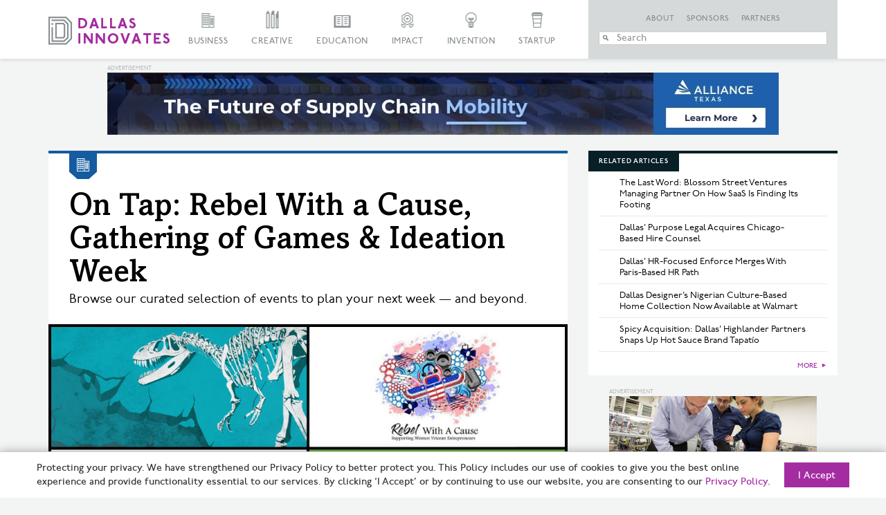

--- FILE ---
content_type: text/html; charset=UTF-8
request_url: https://dallasinnovates.com/on-tap-rebel-with-a-cause-gathering-of-games-ideation-week-2/
body_size: 29232
content:

<!doctype html>

<!--[if lt IE 7 ]> <html class="ie ie6 ie-lt10 ie-lt9 ie-lt8 ie-lt7 no-js" lang="en-US"> <![endif]-->
<!--[if IE 7 ]>    <html class="ie ie7 ie-lt10 ie-lt9 ie-lt8 no-js" lang="en-US"> <![endif]-->
<!--[if IE 8 ]>    <html class="ie ie8 ie-lt10 ie-lt9 no-js" lang="en-US"> <![endif]-->
<!--[if IE 9 ]>    <html class="ie ie9 ie-lt10 no-js" lang="en-US"> <![endif]-->
<!--[if gt IE 9]><!--><html class="no-js" lang="en-US"><!--<![endif]-->

<!-- the "no-js" class is for Modernizr. -->

<head id="Dallas Innovates" data-template-set="html5-reset-wordpress-theme">
		<meta charset="UTF-8">

	<!-- Always force latest IE rendering engine (even in intranet) -->
	<!--[if IE ]>
	<meta http-equiv="X-UA-Compatible" content="IE=edge">
	<![endif]-->

	
	

	<meta name="title" content="On Tap: Rebel With a Cause, Gathering of Games &amp; Ideation Week &#187; Dallas Innovates">



	<meta name="author" content="Dallas Innovates" />

	<meta name="Copyright" content="Copyright &copy; Dallas Innovates 2026. All Rights Reserved.">

	<meta name="viewport" content="width=device-width, initial-scale=1.0 minimal-ui" /><meta name=”mobile-web-app-capable” content=”yes”><link rel="shortcut icon" sizes=”1024x1024” href="https://s24806.pcdn.co/wp-content/uploads/2015/11/favicon.png" />	<style>
	.full-header #slide-nav #slidemenu {
		max-width: initial !important;
	}
	</style> 

	<!-- concatenate and minify for production -->
	<link rel="stylesheet" href="https://s24806.pcdn.co/wp-content/themes/dallasinnovates/css/bootstrap.css" rel='stylesheet' type='text/css'>
	<link rel="stylesheet" href="https://maxcdn.bootstrapcdn.com/font-awesome/4.4.0/css/font-awesome.min.css" rel='stylesheet' type='text/css'>
	<link rel="stylesheet" href="https://s24806.pcdn.co/wp-content/themes/dallasinnovates/_/css/jquery.fancybox.css" rel='stylesheet' type='text/css'>

    	<!--<link rel="stylesheet" href="/css/vicky_mobile.css">-->

	<!-- Lea Verou's Prefix Free, lets you use only un-prefixed properties in yuor CSS files -->
    
	<!-- This is an un-minified, complete version of Modernizr.
		 Before you move to production, you should generate a custom build that only has the detects you need. -->
	<script src="https://s24806.pcdn.co/wp-content/themes/dallasinnovates/_/js/modernizr-2.8.0.dev.js"></script>

	<!-- Application-specific meta tags -->
	
	<link rel="profile" href="https://gmpg.org/xfn/11" />
	<link rel="pingback" href="https://dallasinnovates.com/xmlrpc.php" />

	<meta name='robots' content='index, follow, max-image-preview:large, max-snippet:-1, max-video-preview:-1' />
	<style>img:is([sizes="auto" i], [sizes^="auto," i]) { contain-intrinsic-size: 3000px 1500px }</style>
	
	<!-- This site is optimized with the Yoast SEO Premium plugin v26.6 (Yoast SEO v26.8) - https://yoast.com/product/yoast-seo-premium-wordpress/ -->
	<title>On Tap: Rebel With a Cause, Gathering of Games &amp; Ideation Week &#187; Dallas Innovates</title>
	<link rel="canonical" href="https://dallasinnovates.com/on-tap-rebel-with-a-cause-gathering-of-games-ideation-week-2/" />
	<meta property="og:locale" content="en_US" />
	<meta property="og:type" content="article" />
	<meta property="og:title" content="On Tap: Rebel With a Cause, Gathering of Games &amp; Ideation Week" />
	<meta property="og:description" content="Browse our curated selection of events to plan your next week — and beyond." />
	<meta property="og:url" content="https://dallasinnovates.com/on-tap-rebel-with-a-cause-gathering-of-games-ideation-week-2/" />
	<meta property="og:site_name" content="Dallas Innovates" />
	<meta property="article:publisher" content="https://www.facebook.com/dallasinnovates/" />
	<meta property="article:published_time" content="2018-08-30T20:06:55+00:00" />
	<meta property="article:modified_time" content="2018-09-24T21:44:58+00:00" />
	<meta property="og:image" content="https://s24806.pcdn.co/wp-content/uploads/2018/08/OnTap083018-1.jpg" />
	<meta property="og:image:width" content="970" />
	<meta property="og:image:height" content="464" />
	<meta property="og:image:type" content="image/jpeg" />
	<meta name="author" content="Dallas Innovates | Staff Report" />
	<meta name="twitter:card" content="summary_large_image" />
	<meta name="twitter:creator" content="@dallasinnovates" />
	<meta name="twitter:site" content="@dallasinnovates" />
	<meta name="twitter:label1" content="Written by" />
	<meta name="twitter:data1" content="Dallas Innovates | Staff Report" />
	<meta name="twitter:label2" content="Est. reading time" />
	<meta name="twitter:data2" content="4 minutes" />
	<script type="application/ld+json" class="yoast-schema-graph">{"@context":"https://schema.org","@graph":[{"@type":"Article","@id":"https://dallasinnovates.com/on-tap-rebel-with-a-cause-gathering-of-games-ideation-week-2/#article","isPartOf":{"@id":"https://dallasinnovates.com/on-tap-rebel-with-a-cause-gathering-of-games-ideation-week-2/"},"author":{"name":"Dallas Innovates | Staff Report","@id":"https://dallasinnovates.com/#/schema/person/863f657033baf46a249446f8aa37d70c"},"headline":"On Tap: Rebel With a Cause, Gathering of Games &#038; Ideation Week","datePublished":"2018-08-30T20:06:55+00:00","dateModified":"2018-09-24T21:44:58+00:00","mainEntityOfPage":{"@id":"https://dallasinnovates.com/on-tap-rebel-with-a-cause-gathering-of-games-ideation-week-2/"},"wordCount":748,"commentCount":0,"publisher":{"@id":"https://dallasinnovates.com/#organization"},"image":{"@id":"https://dallasinnovates.com/on-tap-rebel-with-a-cause-gathering-of-games-ideation-week-2/#primaryimage"},"thumbnailUrl":"https://s24806.pcdn.co/wp-content/uploads/2018/08/OnTap083018-1.jpg","keywords":["Capital Factory","Dallas","Dallas Innovates","Dallas Regional Chamber","events","Fort Worth","Founders Live","Latino entrepreneurs","latino leadership","Oak Cliff","pawfest","storytelling workshop","the DEC","WeWork Thanksgiving tower","white unicorn agency"],"articleSection":["Business","Creative","Education","Impact","Invention","Startup"],"inLanguage":"en-US","potentialAction":[{"@type":"CommentAction","name":"Comment","target":["https://dallasinnovates.com/on-tap-rebel-with-a-cause-gathering-of-games-ideation-week-2/#respond"]}],"copyrightYear":"2018","copyrightHolder":{"@id":"https://dallasinnovates.com/#organization"}},{"@type":"WebPage","@id":"https://dallasinnovates.com/on-tap-rebel-with-a-cause-gathering-of-games-ideation-week-2/","url":"https://dallasinnovates.com/on-tap-rebel-with-a-cause-gathering-of-games-ideation-week-2/","name":"On Tap: Rebel With a Cause, Gathering of Games & Ideation Week &#187; Dallas Innovates","isPartOf":{"@id":"https://dallasinnovates.com/#website"},"primaryImageOfPage":{"@id":"https://dallasinnovates.com/on-tap-rebel-with-a-cause-gathering-of-games-ideation-week-2/#primaryimage"},"image":{"@id":"https://dallasinnovates.com/on-tap-rebel-with-a-cause-gathering-of-games-ideation-week-2/#primaryimage"},"thumbnailUrl":"https://s24806.pcdn.co/wp-content/uploads/2018/08/OnTap083018-1.jpg","datePublished":"2018-08-30T20:06:55+00:00","dateModified":"2018-09-24T21:44:58+00:00","breadcrumb":{"@id":"https://dallasinnovates.com/on-tap-rebel-with-a-cause-gathering-of-games-ideation-week-2/#breadcrumb"},"inLanguage":"en-US","potentialAction":[{"@type":"ReadAction","target":["https://dallasinnovates.com/on-tap-rebel-with-a-cause-gathering-of-games-ideation-week-2/"]}]},{"@type":"ImageObject","inLanguage":"en-US","@id":"https://dallasinnovates.com/on-tap-rebel-with-a-cause-gathering-of-games-ideation-week-2/#primaryimage","url":"https://s24806.pcdn.co/wp-content/uploads/2018/08/OnTap083018-1.jpg","contentUrl":"https://s24806.pcdn.co/wp-content/uploads/2018/08/OnTap083018-1.jpg","width":970,"height":464},{"@type":"BreadcrumbList","@id":"https://dallasinnovates.com/on-tap-rebel-with-a-cause-gathering-of-games-ideation-week-2/#breadcrumb","itemListElement":[{"@type":"ListItem","position":1,"name":"Home","item":"https://dallasinnovates.com/"},{"@type":"ListItem","position":2,"name":"On Tap: Rebel With a Cause, Gathering of Games &#038; Ideation Week"}]},{"@type":"WebSite","@id":"https://dallasinnovates.com/#website","url":"https://dallasinnovates.com/","name":"Dallas Innovates","description":"What&#039;s new + next in Dallas - Fort Worth","publisher":{"@id":"https://dallasinnovates.com/#organization"},"potentialAction":[{"@type":"SearchAction","target":{"@type":"EntryPoint","urlTemplate":"https://dallasinnovates.com/?s={search_term_string}"},"query-input":{"@type":"PropertyValueSpecification","valueRequired":true,"valueName":"search_term_string"}}],"inLanguage":"en-US"},{"@type":"Organization","@id":"https://dallasinnovates.com/#organization","name":"Dallas Innovates | Published by Dallas Next","url":"https://dallasinnovates.com/","logo":{"@type":"ImageObject","inLanguage":"en-US","@id":"https://dallasinnovates.com/#/schema/logo/image/","url":"https://s24806.pcdn.co/wp-content/uploads/2018/09/Dallas-Innovates-logo-purple.jpg","contentUrl":"https://s24806.pcdn.co/wp-content/uploads/2018/09/Dallas-Innovates-logo-purple.jpg","width":1782,"height":410,"caption":"Dallas Innovates | Published by Dallas Next"},"image":{"@id":"https://dallasinnovates.com/#/schema/logo/image/"},"sameAs":["https://www.facebook.com/dallasinnovates/","https://x.com/dallasinnovates","https://www.instagram.com/dallasinnovates/","https://www.linkedin.com/company/dallas-innovates"]},{"@type":"Person","@id":"https://dallasinnovates.com/#/schema/person/863f657033baf46a249446f8aa37d70c","name":"Dallas Innovates | Staff Report","image":{"@type":"ImageObject","inLanguage":"en-US","@id":"https://dallasinnovates.com/#/schema/person/image/","url":"https://secure.gravatar.com/avatar/9d76ac49a9cf85a63653f18252faf6eb107cabb321a98441dbc8298763a336a9?s=96&d=retro&r=g","contentUrl":"https://secure.gravatar.com/avatar/9d76ac49a9cf85a63653f18252faf6eb107cabb321a98441dbc8298763a336a9?s=96&d=retro&r=g","caption":"Dallas Innovates | Staff Report"},"url":"https://dallasinnovates.com/author/theadmin/"}]}</script>
	<!-- / Yoast SEO Premium plugin. -->


<link rel='dns-prefetch' href='//static.addtoany.com' />
<link rel='dns-prefetch' href='//ajax.googleapis.com' />
<link rel='dns-prefetch' href='//www.googletagmanager.com' />
<link rel="alternate" type="application/rss+xml" title="Dallas Innovates &raquo; Feed" href="https://dallasinnovates.com/feed/" />
<link rel="alternate" type="application/rss+xml" title="Dallas Innovates &raquo; Comments Feed" href="https://dallasinnovates.com/comments/feed/" />
<script type="text/javascript">
/* <![CDATA[ */
window._wpemojiSettings = {"baseUrl":"https:\/\/s.w.org\/images\/core\/emoji\/16.0.1\/72x72\/","ext":".png","svgUrl":"https:\/\/s.w.org\/images\/core\/emoji\/16.0.1\/svg\/","svgExt":".svg","source":{"concatemoji":"https:\/\/s24806.pcdn.co\/wp-includes\/js\/wp-emoji-release.min.js?ver=6.8.3"}};
/*! This file is auto-generated */
!function(s,n){var o,i,e;function c(e){try{var t={supportTests:e,timestamp:(new Date).valueOf()};sessionStorage.setItem(o,JSON.stringify(t))}catch(e){}}function p(e,t,n){e.clearRect(0,0,e.canvas.width,e.canvas.height),e.fillText(t,0,0);var t=new Uint32Array(e.getImageData(0,0,e.canvas.width,e.canvas.height).data),a=(e.clearRect(0,0,e.canvas.width,e.canvas.height),e.fillText(n,0,0),new Uint32Array(e.getImageData(0,0,e.canvas.width,e.canvas.height).data));return t.every(function(e,t){return e===a[t]})}function u(e,t){e.clearRect(0,0,e.canvas.width,e.canvas.height),e.fillText(t,0,0);for(var n=e.getImageData(16,16,1,1),a=0;a<n.data.length;a++)if(0!==n.data[a])return!1;return!0}function f(e,t,n,a){switch(t){case"flag":return n(e,"\ud83c\udff3\ufe0f\u200d\u26a7\ufe0f","\ud83c\udff3\ufe0f\u200b\u26a7\ufe0f")?!1:!n(e,"\ud83c\udde8\ud83c\uddf6","\ud83c\udde8\u200b\ud83c\uddf6")&&!n(e,"\ud83c\udff4\udb40\udc67\udb40\udc62\udb40\udc65\udb40\udc6e\udb40\udc67\udb40\udc7f","\ud83c\udff4\u200b\udb40\udc67\u200b\udb40\udc62\u200b\udb40\udc65\u200b\udb40\udc6e\u200b\udb40\udc67\u200b\udb40\udc7f");case"emoji":return!a(e,"\ud83e\udedf")}return!1}function g(e,t,n,a){var r="undefined"!=typeof WorkerGlobalScope&&self instanceof WorkerGlobalScope?new OffscreenCanvas(300,150):s.createElement("canvas"),o=r.getContext("2d",{willReadFrequently:!0}),i=(o.textBaseline="top",o.font="600 32px Arial",{});return e.forEach(function(e){i[e]=t(o,e,n,a)}),i}function t(e){var t=s.createElement("script");t.src=e,t.defer=!0,s.head.appendChild(t)}"undefined"!=typeof Promise&&(o="wpEmojiSettingsSupports",i=["flag","emoji"],n.supports={everything:!0,everythingExceptFlag:!0},e=new Promise(function(e){s.addEventListener("DOMContentLoaded",e,{once:!0})}),new Promise(function(t){var n=function(){try{var e=JSON.parse(sessionStorage.getItem(o));if("object"==typeof e&&"number"==typeof e.timestamp&&(new Date).valueOf()<e.timestamp+604800&&"object"==typeof e.supportTests)return e.supportTests}catch(e){}return null}();if(!n){if("undefined"!=typeof Worker&&"undefined"!=typeof OffscreenCanvas&&"undefined"!=typeof URL&&URL.createObjectURL&&"undefined"!=typeof Blob)try{var e="postMessage("+g.toString()+"("+[JSON.stringify(i),f.toString(),p.toString(),u.toString()].join(",")+"));",a=new Blob([e],{type:"text/javascript"}),r=new Worker(URL.createObjectURL(a),{name:"wpTestEmojiSupports"});return void(r.onmessage=function(e){c(n=e.data),r.terminate(),t(n)})}catch(e){}c(n=g(i,f,p,u))}t(n)}).then(function(e){for(var t in e)n.supports[t]=e[t],n.supports.everything=n.supports.everything&&n.supports[t],"flag"!==t&&(n.supports.everythingExceptFlag=n.supports.everythingExceptFlag&&n.supports[t]);n.supports.everythingExceptFlag=n.supports.everythingExceptFlag&&!n.supports.flag,n.DOMReady=!1,n.readyCallback=function(){n.DOMReady=!0}}).then(function(){return e}).then(function(){var e;n.supports.everything||(n.readyCallback(),(e=n.source||{}).concatemoji?t(e.concatemoji):e.wpemoji&&e.twemoji&&(t(e.twemoji),t(e.wpemoji)))}))}((window,document),window._wpemojiSettings);
/* ]]> */
</script>
<style id='wp-emoji-styles-inline-css' type='text/css'>

	img.wp-smiley, img.emoji {
		display: inline !important;
		border: none !important;
		box-shadow: none !important;
		height: 1em !important;
		width: 1em !important;
		margin: 0 0.07em !important;
		vertical-align: -0.1em !important;
		background: none !important;
		padding: 0 !important;
	}
</style>
<link rel='stylesheet' id='wp-block-library-css' href='https://s24806.pcdn.co/wp-includes/css/dist/block-library/style.min.css?ver=6.8.3' type='text/css' media='all' />
<style id='classic-theme-styles-inline-css' type='text/css'>
/*! This file is auto-generated */
.wp-block-button__link{color:#fff;background-color:#32373c;border-radius:9999px;box-shadow:none;text-decoration:none;padding:calc(.667em + 2px) calc(1.333em + 2px);font-size:1.125em}.wp-block-file__button{background:#32373c;color:#fff;text-decoration:none}
</style>
<style id='global-styles-inline-css' type='text/css'>
:root{--wp--preset--aspect-ratio--square: 1;--wp--preset--aspect-ratio--4-3: 4/3;--wp--preset--aspect-ratio--3-4: 3/4;--wp--preset--aspect-ratio--3-2: 3/2;--wp--preset--aspect-ratio--2-3: 2/3;--wp--preset--aspect-ratio--16-9: 16/9;--wp--preset--aspect-ratio--9-16: 9/16;--wp--preset--color--black: #000000;--wp--preset--color--cyan-bluish-gray: #abb8c3;--wp--preset--color--white: #ffffff;--wp--preset--color--pale-pink: #f78da7;--wp--preset--color--vivid-red: #cf2e2e;--wp--preset--color--luminous-vivid-orange: #ff6900;--wp--preset--color--luminous-vivid-amber: #fcb900;--wp--preset--color--light-green-cyan: #7bdcb5;--wp--preset--color--vivid-green-cyan: #00d084;--wp--preset--color--pale-cyan-blue: #8ed1fc;--wp--preset--color--vivid-cyan-blue: #0693e3;--wp--preset--color--vivid-purple: #9b51e0;--wp--preset--gradient--vivid-cyan-blue-to-vivid-purple: linear-gradient(135deg,rgba(6,147,227,1) 0%,rgb(155,81,224) 100%);--wp--preset--gradient--light-green-cyan-to-vivid-green-cyan: linear-gradient(135deg,rgb(122,220,180) 0%,rgb(0,208,130) 100%);--wp--preset--gradient--luminous-vivid-amber-to-luminous-vivid-orange: linear-gradient(135deg,rgba(252,185,0,1) 0%,rgba(255,105,0,1) 100%);--wp--preset--gradient--luminous-vivid-orange-to-vivid-red: linear-gradient(135deg,rgba(255,105,0,1) 0%,rgb(207,46,46) 100%);--wp--preset--gradient--very-light-gray-to-cyan-bluish-gray: linear-gradient(135deg,rgb(238,238,238) 0%,rgb(169,184,195) 100%);--wp--preset--gradient--cool-to-warm-spectrum: linear-gradient(135deg,rgb(74,234,220) 0%,rgb(151,120,209) 20%,rgb(207,42,186) 40%,rgb(238,44,130) 60%,rgb(251,105,98) 80%,rgb(254,248,76) 100%);--wp--preset--gradient--blush-light-purple: linear-gradient(135deg,rgb(255,206,236) 0%,rgb(152,150,240) 100%);--wp--preset--gradient--blush-bordeaux: linear-gradient(135deg,rgb(254,205,165) 0%,rgb(254,45,45) 50%,rgb(107,0,62) 100%);--wp--preset--gradient--luminous-dusk: linear-gradient(135deg,rgb(255,203,112) 0%,rgb(199,81,192) 50%,rgb(65,88,208) 100%);--wp--preset--gradient--pale-ocean: linear-gradient(135deg,rgb(255,245,203) 0%,rgb(182,227,212) 50%,rgb(51,167,181) 100%);--wp--preset--gradient--electric-grass: linear-gradient(135deg,rgb(202,248,128) 0%,rgb(113,206,126) 100%);--wp--preset--gradient--midnight: linear-gradient(135deg,rgb(2,3,129) 0%,rgb(40,116,252) 100%);--wp--preset--font-size--small: 13px;--wp--preset--font-size--medium: 20px;--wp--preset--font-size--large: 36px;--wp--preset--font-size--x-large: 42px;--wp--preset--spacing--20: 0.44rem;--wp--preset--spacing--30: 0.67rem;--wp--preset--spacing--40: 1rem;--wp--preset--spacing--50: 1.5rem;--wp--preset--spacing--60: 2.25rem;--wp--preset--spacing--70: 3.38rem;--wp--preset--spacing--80: 5.06rem;--wp--preset--shadow--natural: 6px 6px 9px rgba(0, 0, 0, 0.2);--wp--preset--shadow--deep: 12px 12px 50px rgba(0, 0, 0, 0.4);--wp--preset--shadow--sharp: 6px 6px 0px rgba(0, 0, 0, 0.2);--wp--preset--shadow--outlined: 6px 6px 0px -3px rgba(255, 255, 255, 1), 6px 6px rgba(0, 0, 0, 1);--wp--preset--shadow--crisp: 6px 6px 0px rgba(0, 0, 0, 1);}:where(.is-layout-flex){gap: 0.5em;}:where(.is-layout-grid){gap: 0.5em;}body .is-layout-flex{display: flex;}.is-layout-flex{flex-wrap: wrap;align-items: center;}.is-layout-flex > :is(*, div){margin: 0;}body .is-layout-grid{display: grid;}.is-layout-grid > :is(*, div){margin: 0;}:where(.wp-block-columns.is-layout-flex){gap: 2em;}:where(.wp-block-columns.is-layout-grid){gap: 2em;}:where(.wp-block-post-template.is-layout-flex){gap: 1.25em;}:where(.wp-block-post-template.is-layout-grid){gap: 1.25em;}.has-black-color{color: var(--wp--preset--color--black) !important;}.has-cyan-bluish-gray-color{color: var(--wp--preset--color--cyan-bluish-gray) !important;}.has-white-color{color: var(--wp--preset--color--white) !important;}.has-pale-pink-color{color: var(--wp--preset--color--pale-pink) !important;}.has-vivid-red-color{color: var(--wp--preset--color--vivid-red) !important;}.has-luminous-vivid-orange-color{color: var(--wp--preset--color--luminous-vivid-orange) !important;}.has-luminous-vivid-amber-color{color: var(--wp--preset--color--luminous-vivid-amber) !important;}.has-light-green-cyan-color{color: var(--wp--preset--color--light-green-cyan) !important;}.has-vivid-green-cyan-color{color: var(--wp--preset--color--vivid-green-cyan) !important;}.has-pale-cyan-blue-color{color: var(--wp--preset--color--pale-cyan-blue) !important;}.has-vivid-cyan-blue-color{color: var(--wp--preset--color--vivid-cyan-blue) !important;}.has-vivid-purple-color{color: var(--wp--preset--color--vivid-purple) !important;}.has-black-background-color{background-color: var(--wp--preset--color--black) !important;}.has-cyan-bluish-gray-background-color{background-color: var(--wp--preset--color--cyan-bluish-gray) !important;}.has-white-background-color{background-color: var(--wp--preset--color--white) !important;}.has-pale-pink-background-color{background-color: var(--wp--preset--color--pale-pink) !important;}.has-vivid-red-background-color{background-color: var(--wp--preset--color--vivid-red) !important;}.has-luminous-vivid-orange-background-color{background-color: var(--wp--preset--color--luminous-vivid-orange) !important;}.has-luminous-vivid-amber-background-color{background-color: var(--wp--preset--color--luminous-vivid-amber) !important;}.has-light-green-cyan-background-color{background-color: var(--wp--preset--color--light-green-cyan) !important;}.has-vivid-green-cyan-background-color{background-color: var(--wp--preset--color--vivid-green-cyan) !important;}.has-pale-cyan-blue-background-color{background-color: var(--wp--preset--color--pale-cyan-blue) !important;}.has-vivid-cyan-blue-background-color{background-color: var(--wp--preset--color--vivid-cyan-blue) !important;}.has-vivid-purple-background-color{background-color: var(--wp--preset--color--vivid-purple) !important;}.has-black-border-color{border-color: var(--wp--preset--color--black) !important;}.has-cyan-bluish-gray-border-color{border-color: var(--wp--preset--color--cyan-bluish-gray) !important;}.has-white-border-color{border-color: var(--wp--preset--color--white) !important;}.has-pale-pink-border-color{border-color: var(--wp--preset--color--pale-pink) !important;}.has-vivid-red-border-color{border-color: var(--wp--preset--color--vivid-red) !important;}.has-luminous-vivid-orange-border-color{border-color: var(--wp--preset--color--luminous-vivid-orange) !important;}.has-luminous-vivid-amber-border-color{border-color: var(--wp--preset--color--luminous-vivid-amber) !important;}.has-light-green-cyan-border-color{border-color: var(--wp--preset--color--light-green-cyan) !important;}.has-vivid-green-cyan-border-color{border-color: var(--wp--preset--color--vivid-green-cyan) !important;}.has-pale-cyan-blue-border-color{border-color: var(--wp--preset--color--pale-cyan-blue) !important;}.has-vivid-cyan-blue-border-color{border-color: var(--wp--preset--color--vivid-cyan-blue) !important;}.has-vivid-purple-border-color{border-color: var(--wp--preset--color--vivid-purple) !important;}.has-vivid-cyan-blue-to-vivid-purple-gradient-background{background: var(--wp--preset--gradient--vivid-cyan-blue-to-vivid-purple) !important;}.has-light-green-cyan-to-vivid-green-cyan-gradient-background{background: var(--wp--preset--gradient--light-green-cyan-to-vivid-green-cyan) !important;}.has-luminous-vivid-amber-to-luminous-vivid-orange-gradient-background{background: var(--wp--preset--gradient--luminous-vivid-amber-to-luminous-vivid-orange) !important;}.has-luminous-vivid-orange-to-vivid-red-gradient-background{background: var(--wp--preset--gradient--luminous-vivid-orange-to-vivid-red) !important;}.has-very-light-gray-to-cyan-bluish-gray-gradient-background{background: var(--wp--preset--gradient--very-light-gray-to-cyan-bluish-gray) !important;}.has-cool-to-warm-spectrum-gradient-background{background: var(--wp--preset--gradient--cool-to-warm-spectrum) !important;}.has-blush-light-purple-gradient-background{background: var(--wp--preset--gradient--blush-light-purple) !important;}.has-blush-bordeaux-gradient-background{background: var(--wp--preset--gradient--blush-bordeaux) !important;}.has-luminous-dusk-gradient-background{background: var(--wp--preset--gradient--luminous-dusk) !important;}.has-pale-ocean-gradient-background{background: var(--wp--preset--gradient--pale-ocean) !important;}.has-electric-grass-gradient-background{background: var(--wp--preset--gradient--electric-grass) !important;}.has-midnight-gradient-background{background: var(--wp--preset--gradient--midnight) !important;}.has-small-font-size{font-size: var(--wp--preset--font-size--small) !important;}.has-medium-font-size{font-size: var(--wp--preset--font-size--medium) !important;}.has-large-font-size{font-size: var(--wp--preset--font-size--large) !important;}.has-x-large-font-size{font-size: var(--wp--preset--font-size--x-large) !important;}
:where(.wp-block-post-template.is-layout-flex){gap: 1.25em;}:where(.wp-block-post-template.is-layout-grid){gap: 1.25em;}
:where(.wp-block-columns.is-layout-flex){gap: 2em;}:where(.wp-block-columns.is-layout-grid){gap: 2em;}
:root :where(.wp-block-pullquote){font-size: 1.5em;line-height: 1.6;}
</style>
<link rel='stylesheet' id='main-css' href='https://s24806.pcdn.co/wp-content/themes/dallasinnovates/style.css?ver=2.0.7' type='text/css' media='all' />
<link rel='stylesheet' id='algolia-autocomplete-css' href='https://s24806.pcdn.co/wp-content/plugins/search-by-algolia-instant-relevant-results/includes/../css/algolia-autocomplete.css?ver=2.11.3' type='text/css' media='screen' />
<link rel='stylesheet' id='addtoany-css' href='https://s24806.pcdn.co/wp-content/plugins/add-to-any/addtoany.min.css?ver=1.16' type='text/css' media='all' />
<style id='addtoany-inline-css' type='text/css'>
@media screen and (max-width:1280px){
.a2a_floating_style.a2a_vertical_style{display:none;}
}
</style>
<script type="text/javascript" id="addtoany-core-js-before">
/* <![CDATA[ */
window.a2a_config=window.a2a_config||{};a2a_config.callbacks=[];a2a_config.overlays=[];a2a_config.templates={};
/* ]]> */
</script>
<script type="text/javascript" defer src="https://static.addtoany.com/menu/page.js" id="addtoany-core-js"></script>
<script type="text/javascript" src="https://ajax.googleapis.com/ajax/libs/jquery/1.11.0/jquery.min.js?ver=6.8.3" id="jquery-js"></script>
<script type="text/javascript" defer src="https://s24806.pcdn.co/wp-content/plugins/add-to-any/addtoany.min.js?ver=1.1" id="addtoany-jquery-js"></script>
<script type="text/javascript" src="https://s24806.pcdn.co/wp-includes/js/underscore.min.js?ver=1.13.7" id="underscore-js"></script>
<script type="text/javascript" id="wp-util-js-extra">
/* <![CDATA[ */
var _wpUtilSettings = {"ajax":{"url":"\/wp-admin\/admin-ajax.php"}};
/* ]]> */
</script>
<script type="text/javascript" src="https://s24806.pcdn.co/wp-includes/js/wp-util.min.js?ver=6.8.3" id="wp-util-js"></script>
<script type="text/javascript" src="https://s24806.pcdn.co/wp-content/plugins/search-by-algolia-instant-relevant-results/includes/../js/algoliasearch/algoliasearch.jquery.min.js?ver=2.11.3" id="algolia-search-js"></script>
<script type="text/javascript" src="https://s24806.pcdn.co/wp-content/plugins/search-by-algolia-instant-relevant-results/includes/../js/autocomplete.js/autocomplete.min.js?ver=2.11.3" id="algolia-autocomplete-js"></script>
<script type="text/javascript" src="https://s24806.pcdn.co/wp-content/plugins/search-by-algolia-instant-relevant-results/includes/../js/autocomplete-noconflict.js?ver=2.11.3" id="algolia-autocomplete-noconflict-js"></script>

<!-- Google tag (gtag.js) snippet added by Site Kit -->
<!-- Google Analytics snippet added by Site Kit -->
<script type="text/javascript" src="https://www.googletagmanager.com/gtag/js?id=GT-PJRZHDV" id="google_gtagjs-js" async></script>
<script type="text/javascript" id="google_gtagjs-js-after">
/* <![CDATA[ */
window.dataLayer = window.dataLayer || [];function gtag(){dataLayer.push(arguments);}
gtag("set","linker",{"domains":["dallasinnovates.com"]});
gtag("js", new Date());
gtag("set", "developer_id.dZTNiMT", true);
gtag("config", "GT-PJRZHDV", {"googlesitekit_post_type":"post","googlesitekit_post_author":"Dallas Innovates | Staff Report","googlesitekit_post_date":"20180830"});
 window._googlesitekit = window._googlesitekit || {}; window._googlesitekit.throttledEvents = []; window._googlesitekit.gtagEvent = (name, data) => { var key = JSON.stringify( { name, data } ); if ( !! window._googlesitekit.throttledEvents[ key ] ) { return; } window._googlesitekit.throttledEvents[ key ] = true; setTimeout( () => { delete window._googlesitekit.throttledEvents[ key ]; }, 5 ); gtag( "event", name, { ...data, event_source: "site-kit" } ); }; 
/* ]]> */
</script>
<link rel="https://api.w.org/" href="https://dallasinnovates.com/wp-json/" /><link rel="alternate" title="JSON" type="application/json" href="https://dallasinnovates.com/wp-json/wp/v2/posts/65363" /><link rel="EditURI" type="application/rsd+xml" title="RSD" href="https://dallasinnovates.com/xmlrpc.php?rsd" />
<meta name="generator" content="WordPress 6.8.3" />
<link rel='shortlink' href='https://dallasinnovates.com/?p=65363' />
<link rel="alternate" title="oEmbed (JSON)" type="application/json+oembed" href="https://dallasinnovates.com/wp-json/oembed/1.0/embed?url=https%3A%2F%2Fdallasinnovates.com%2Fon-tap-rebel-with-a-cause-gathering-of-games-ideation-week-2%2F" />
<link rel="alternate" title="oEmbed (XML)" type="text/xml+oembed" href="https://dallasinnovates.com/wp-json/oembed/1.0/embed?url=https%3A%2F%2Fdallasinnovates.com%2Fon-tap-rebel-with-a-cause-gathering-of-games-ideation-week-2%2F&#038;format=xml" />

<!-- This site is using AdRotate v5.8.9 Professional to display their advertisements - https://ajdg.solutions/ -->
<!-- AdRotate CSS -->
<style type="text/css" media="screen">
	.g { margin:0px; padding:0px; overflow:hidden; line-height:1; zoom:1; }
	.g img { height:auto; }
	.g-col { position:relative; float:left; }
	.g-col:first-child { margin-left: 0; }
	.g-col:last-child { margin-right: 0; }
	.g-1 {  margin: 0 auto; }
	.g-3 {  margin: 0 auto; }
	.g-6 {  margin: 0 auto; }
	.g-7 {  margin: 0 auto; }
	.g-10 {  margin: 0 auto; }
	.g-11 {  margin: 0 auto; }
	.g-14 {  margin: 0 auto; }
	.g-15 {  margin: 0 auto; }
	.g-129 {  margin: 0 auto; }
	.g-130 {  margin: 0 auto; }
	.g-162 {  margin: 0 auto; }
	.g-228 { margin:0px 0px 0px 0px; width:100%; max-width:970px; height:100%; max-height:90px; }
	.g-242 {  margin: 0 auto; }
	@media only screen and (max-width: 480px) {
		.g-col, .g-dyn, .g-single { width:100%; margin-left:0; margin-right:0; }
	}
</style>
<!-- /AdRotate CSS -->

<meta name="generator" content="Site Kit by Google 1.170.0" /><!-- Related Posts for WP Premium CSS -->
<style type='text/css'>
.rp4wp-related-posts { width:100%; overflow:hidden;}ul.rp4wp-posts-list {width:100%; margin:0 !important; padding:0 !important; list-style:none !important; float:left;}ul.rp4wp-posts-list .rp4wp-col {width:100% !important;margin-bottom:30px !important;list-style:none !important;box-sizing:border-box;overflow:hidden;float:left;}.rp4wp_component_wrapper {width:100% !important;float:left;}.rp4wp_component {width:100% !important;padding:0 0 5% !important;box-sizing:border-box;float:left;overflow:hidden !important;}.rp4wp_component a {border:0 !important;}.rp4wp_component_image a {display:block; height:100% !important;} .rp4wp_component_image img {width:100% !important;height:100% !important;}.rp4wp_component_title a {text-decoration:none !important; font-weight:bold; border:0 !important;}@media (min-width: 768px) {ul.rp4wp-posts-list .rp4wp-col {width:101% !important;padding:0 2% !important;}ul.rp4wp-posts-list .rp4wp-col-first {width:99% !important;padding-left:0 !important;padding-right:2% !important;}ul.rp4wp-posts-list .rp4wp-col-last {width:99% !important;padding-right:0 !important;padding-left:2% !important;}.rp4wp_component_wrapper {width:50% !important;}.rp4wp_component_wrapper_left {padding-right:5% !important;}.rp4wp_component_wrapper_right {padding-left:5% !important;}}.rp4wp_component_2{height:60% !important;}.rp4wp_component_3{height:20% !important;}.rp4wp_component_4{height:20% !important;}/* Existing CSS from plugin custom CSS box */.rp4wp_component_image img {    max-width: 100%;    height: auto;    width: auto;}.rp4wp_component_image a {    height: 100px;    overflow: hidden;}.rp4wp_component {    height: auto !important;}.rp4wp_component_2 {    height: auto !important;}.rp4wp-posts-list .rp4wp-col {    margin: 0px 0 10px 0 !important;}.rp4wp-related-posts .rp4wp-posts-list {    top: 0 !important;}/* New Adjustments - Place this at the end *//* Increase headline font size and remove padding/margin */.rp4wp_component_title h3 {    font-size: 18px !important; /* Ensures the title is readable */    line-height: 22px !important; /* Adjusts line height to match the font size */    margin: 0 !important; /* Adds 3px margin under the title */    padding: 0 !important; /* Removes padding around the title */}/* Handling spacing when there's no image */.rp4wp_component {    padding: 0 !important; /* Ensures no padding in the component */    margin: 0 !important; /* Removes margin in the component */}/* Adjust image container to remove spacing issues */.rp4wp_component_image {    padding: 3x !important; /* adds padding from the image container */    margin: 3px !important; /* Removes margin from the image container */    display: block !important; /* Ensures the container displays properly */
</style>
<style type="text/css">.recentcomments a{display:inline !important;padding:0 !important;margin:0 !important;}</style><script type="text/javascript">var algolia = {"debug":false,"application_id":"09RDAVMLHC","search_api_key":"78c7aee8273553b5c398f7d03164c6b3","powered_by_enabled":false,"query":"","autocomplete":{"sources":[{"index_id":"searchable_posts","index_name":"wp_searchable_posts","label":"All posts","admin_name":"All posts","position":0,"max_suggestions":5,"tmpl_suggestion":"autocomplete-post-suggestion","enabled":true},{"index_id":"posts_post","index_name":"wp_posts_post","label":"Posts","admin_name":"Posts","position":1,"max_suggestions":5,"tmpl_suggestion":"autocomplete-post-suggestion","enabled":true},{"index_id":"terms_article","index_name":"wp_terms_article","label":"Articles","admin_name":"Articles","position":2,"max_suggestions":3,"tmpl_suggestion":"autocomplete-term-suggestion","enabled":true},{"index_id":"posts_page","index_name":"wp_posts_page","label":"Pages","admin_name":"Pages","position":3,"max_suggestions":5,"tmpl_suggestion":"autocomplete-post-suggestion","enabled":true},{"index_id":"terms_category","index_name":"wp_terms_category","label":"Categories","admin_name":"Categories","position":4,"max_suggestions":3,"tmpl_suggestion":"autocomplete-term-suggestion","enabled":true},{"index_id":"posts_partner","index_name":"wp_posts_partner","label":"Partners","admin_name":"Partners","position":5,"max_suggestions":5,"tmpl_suggestion":"autocomplete-post-suggestion","enabled":true},{"index_id":"posts_sponsor","index_name":"wp_posts_sponsor","label":"Sponsors","admin_name":"Sponsors","position":6,"max_suggestions":5,"tmpl_suggestion":"autocomplete-post-suggestion","enabled":true},{"index_id":"terms_post_tag","index_name":"wp_terms_post_tag","label":"Tags","admin_name":"Tags","position":20,"max_suggestions":3,"tmpl_suggestion":"autocomplete-term-suggestion","enabled":true},{"index_id":"terms_media_category","index_name":"wp_terms_media_category","label":"Media Categories","admin_name":"Media Categories","position":20,"max_suggestions":3,"tmpl_suggestion":"autocomplete-term-suggestion","enabled":true},{"index_id":"users","index_name":"wp_users","label":"Users","admin_name":"Users","position":30,"max_suggestions":3,"tmpl_suggestion":"autocomplete-user-suggestion","enabled":true}],"input_selector":"input[name='s']:not('.no-autocomplete')"},"indices":{"searchable_posts":{"name":"wp_searchable_posts","id":"searchable_posts","enabled":true,"replicas":[]},"posts_post":{"name":"wp_posts_post","id":"posts_post","enabled":true,"replicas":[]},"posts_page":{"name":"wp_posts_page","id":"posts_page","enabled":true,"replicas":[]},"posts_sponsor":{"name":"wp_posts_sponsor","id":"posts_sponsor","enabled":true,"replicas":[]},"posts_partner":{"name":"wp_posts_partner","id":"posts_partner","enabled":true,"replicas":[]},"terms_category":{"name":"wp_terms_category","id":"terms_category","enabled":true,"replicas":[]},"terms_post_tag":{"name":"wp_terms_post_tag","id":"terms_post_tag","enabled":true,"replicas":[]},"terms_media_category":{"name":"wp_terms_media_category","id":"terms_media_category","enabled":true,"replicas":[]},"terms_article":{"name":"wp_terms_article","id":"terms_article","enabled":true,"replicas":[]},"users":{"name":"wp_users","id":"users","enabled":true,"replicas":[]}}};</script><link rel="icon" href="https://s24806.pcdn.co/wp-content/uploads/2020/06/cropped-DI-icon-32x32.jpg" sizes="32x32" />
<link rel="icon" href="https://s24806.pcdn.co/wp-content/uploads/2020/06/cropped-DI-icon-192x192.jpg" sizes="192x192" />
<link rel="apple-touch-icon" href="https://s24806.pcdn.co/wp-content/uploads/2020/06/cropped-DI-icon-180x180.jpg" />
<meta name="msapplication-TileImage" content="https://s24806.pcdn.co/wp-content/uploads/2020/06/cropped-DI-icon-270x270.jpg" />
		<style type="text/css" id="wp-custom-css">
			.badge_scale img
{
	max-width: 101px;
	max-height: 39px;
}
.rp4wp-related-posts
{
padding: 0px;
overflow: hidden;
display: block !important;
}
.rp4wp-related-post h3
{
   	 border-top: 2px solid #000;
    color: #fff;
    position: relative;
    padding: 0 0 0 19px!important;
    z-index: 10;
    line-height: 20px;
    font-size: 9px;
    text-transform: uppercase;
    margin-bottom: 35px!important;
}
.rp4wp-related-post h3:before
{
	content: '';
	width: 100px;
	height: 20px;
	background: #000;
	display: block;
	top: 0;
	z-index: -1;
	position: absolute;
	left: 0;	
}

.rp4wp-posts-list 
{
	position: relative !important;
	top: 122px !important;
 	margin-left: 0px !important; 
	width: 100%!important;
	z-index: 10!important;
}
/*
.rp4wp_ribbon-icon-big 
{
	height: 4px;
	width: 100%;
	display: block;
}
.rp4wp_tag {
	background-size: cover;
	width: 25px !important;
	height: 23px !important;
	margin-left: 15px !important;
}
*/
.rp4wp-col
{
	/*padding-right: 22px;*/
  	margin: -122px 0 30px !important;	
}
.rp4wp_component_title
{
	width: 100%!important;
height: auto !important;
    border-radius: 0!important;
    background: none!important;
    font-family: 'AmasisMTStd-Medium',sans-serif!important;
    bottom: auto!important;
    z-index: 100!important;
    font-size: 20px!important;
    line-height: 25px!important;
    text-align: left!important;
}
.rp4wp_component_title a
{
	color: #000!important;
	overflow: hidden!important;
	text-overflow: ellipsis;
}
.rp4wp_component {
position: relative;
height: 45%;
}
.rp4wp_tag-container
{
	position: absolute;
    top: 0!important;
    left: 0!important;
    width: 100%!important;
    z-index: 10!important;
}
.rp4wp_ribbon-icon-big {
    height: 3px;
	width: 100%;
    display: block;
}
.rp4wp_tag
{
    background-size: cover;
	width: 25px !important;
    height: 23px !important;
    margin-left: 15px !important;
}

/*Creative*/
.tag-Creative .rp4wp_ribbon-icon-big {
    background-color: #1e9e2a;
}
.tag-Creative .rp4wp_tag {
    background-image: url(https://dcdallasinnov.staging.wpengine.com/wp-content/uploads/2015/11/creative-tag.png);
}

/*Education*/
.tag-Education .rp4wp_ribbon-icon-big {
    background-color: #bc2111;
}
.tag-Education .rp4wp_tag {
    background-image: url(https://dcdallasinnov.staging.wpengine.com/wp-content/uploads/2015/11/education-tag.png);
}

/*Enterprise*/
.tag-Enterprise .rp4wp_ribbon-icon-big {
    background-color: #155ba0;
}
.tag-Enterprise .rp4wp_tag {
    background-image: url(https://dcdallasinnov.staging.wpengine.com/wp-content/uploads/2015/11/invention-small-enterprise.png);
}

/*Invention*/
.tag-Invention .rp4wp_ribbon-icon-big {
    background-color: #dd920e;
}
.tag-Invention .rp4wp_tag {
    background-image: url(https://dcdallasinnov.staging.wpengine.com/wp-content/uploads/2015/11/invention-small-ribbon.png);
}

/*Social*/
.tag-Social .rp4wp_ribbon-icon-big {
    background-color: #a30759;
}
.tag-Social .rp4wp_tag {
    background-image: url(https://dcdallasinnov.staging.wpengine.com/wp-content/uploads/2015/11/social-tag.png);
}

/*Startup*/
.tag-Startup .rp4wp_ribbon-icon-big {
    background-color: #d35f00;
}
.tag-Startup .rp4wp_tag {
    background-image: url(https://dcdallasinnov.staging.wpengine.com/wp-content/uploads/2015/11/startup-tag.png);
}

/*General*/
.tag-General .rp4wp_ribbon-icon-big {
    background-color: #a52ba0;
}
.tag-General .rp4wp_tag {
    background-image: url(https://s24806.pcdn.co/wp-content/uploads/2016/06/general-tag-1.png);
}

/*
@media (max-width: 767px){
.rp4wp-posts-list 
{
	top: 165px !important;
}
.rp4wp-col {
    width: 50% !important;
	height: 350px;
	padding: 20px;
	margin: -185px 0 30px !important
}
}
*/

@media (max-width:767px) and (min-width:150px){
.rp4wp-posts-list 
{
	top: 165px !important;
}
.rp4wp-col {
    width: 100% !important;
	height: 350px;
	padding: 0px;
	margin: -165px 0 40px !important
}
}		</style>
		<script type="text/html" id="tmpl-autocomplete-header">
  <div class="autocomplete-header">
	<div class="autocomplete-header-title">{{{ data.label }}}</div>
	<div class="clear"></div>
  </div>
</script>

<script type="text/html" id="tmpl-autocomplete-post-suggestion">
  <a class="suggestion-link" href="{{ data.permalink }}" title="{{ data.post_title }}">
	<# if ( data.images.thumbnail ) { #>
	  <img class="suggestion-post-thumbnail" src="{{ data.images.thumbnail.url }}" alt="{{ data.post_title }}">
	  <# } #>
		<div class="suggestion-post-attributes">
		  <span class="suggestion-post-title">{{{ data._highlightResult.post_title.value }}}</span>
		  <# if ( data._snippetResult['content'] ) { #>
			<span class="suggestion-post-content">{{{ data._snippetResult['content'].value }}}</span>
			<# } #>
		</div>
  </a>
</script>

<script type="text/html" id="tmpl-autocomplete-term-suggestion">
  <a class="suggestion-link" href="{{ data.permalink }}" title="{{ data.name }}">
	<svg viewBox="0 0 21 21" width="21" height="21">
	  <svg width="21" height="21" viewBox="0 0 21 21">
		<path
			d="M4.662 8.72l-1.23 1.23c-.682.682-.68 1.792.004 2.477l5.135 5.135c.7.693 1.8.688 2.48.005l1.23-1.23 5.35-5.346c.31-.31.54-.92.51-1.36l-.32-4.29c-.09-1.09-1.05-2.06-2.15-2.14l-4.3-.33c-.43-.03-1.05.2-1.36.51l-.79.8-2.27 2.28-2.28 2.27zm9.826-.98c.69 0 1.25-.56 1.25-1.25s-.56-1.25-1.25-1.25-1.25.56-1.25 1.25.56 1.25 1.25 1.25z"
			fill-rule="evenodd"></path>
	  </svg>
	</svg>
	<span class="suggestion-post-title">{{{ data._highlightResult.name.value }}}</span>
  </a>
</script>

<script type="text/html" id="tmpl-autocomplete-user-suggestion">
  <a class="suggestion-link user-suggestion-link" href="{{ data.posts_url }}" title="{{ data.display_name }}">
	<# if ( data.avatar_url ) { #>
	  <img class="suggestion-user-thumbnail" src="{{ data.avatar_url }}" alt="{{ data.display_name }}">
	  <# } #>

		<span class="suggestion-post-title">{{{ data._highlightResult.display_name.value }}}</span>
  </a>
</script>

<script type="text/html" id="tmpl-autocomplete-footer">
  <div class="autocomplete-footer">
	<div class="autocomplete-footer-branding">
	  <a href="#" class="algolia-powered-by-link" title="Algolia">
		<svg width="130" viewBox="0 0 130 18" xmlns="http://www.w3.org/2000/svg">
		  
		  <defs>
			<linearGradient x1="-36.868%" y1="134.936%" x2="129.432%" y2="-27.7%" id="a">
			  <stop stop-color="#00AEFF" offset="0%"/>
			  <stop stop-color="#3369E7" offset="100%"/>
			</linearGradient>
		  </defs>
		  <g fill="none" fill-rule="evenodd">
			<path
				d="M59.399.022h13.299a2.372 2.372 0 0 1 2.377 2.364V15.62a2.372 2.372 0 0 1-2.377 2.364H59.399a2.372 2.372 0 0 1-2.377-2.364V2.381A2.368 2.368 0 0 1 59.399.022z"
				fill="url(#a)"/>
			<path
				d="M66.257 4.56c-2.815 0-5.1 2.272-5.1 5.078 0 2.806 2.284 5.072 5.1 5.072 2.815 0 5.1-2.272 5.1-5.078 0-2.806-2.279-5.072-5.1-5.072zm0 8.652c-1.983 0-3.593-1.602-3.593-3.574 0-1.972 1.61-3.574 3.593-3.574 1.983 0 3.593 1.602 3.593 3.574a3.582 3.582 0 0 1-3.593 3.574zm0-6.418v2.664c0 .076.082.131.153.093l2.377-1.226c.055-.027.071-.093.044-.147a2.96 2.96 0 0 0-2.465-1.487c-.055 0-.11.044-.11.104l.001-.001zm-3.33-1.956l-.312-.311a.783.783 0 0 0-1.106 0l-.372.37a.773.773 0 0 0 0 1.101l.307.305c.049.049.121.038.164-.011.181-.245.378-.479.597-.697.225-.223.455-.42.707-.599.055-.033.06-.109.016-.158h-.001zm5.001-.806v-.616a.781.781 0 0 0-.783-.779h-1.824a.78.78 0 0 0-.783.779v.632c0 .071.066.12.137.104a5.736 5.736 0 0 1 1.588-.223c.52 0 1.035.071 1.534.207a.106.106 0 0 0 .131-.104z"
				fill="#FFF"/>
			<path
				d="M102.162 13.762c0 1.455-.372 2.517-1.123 3.193-.75.676-1.895 1.013-3.44 1.013-.564 0-1.736-.109-2.673-.316l.345-1.689c.783.163 1.819.207 2.361.207.86 0 1.473-.174 1.84-.523.367-.349.548-.866.548-1.553v-.349a6.374 6.374 0 0 1-.838.316 4.151 4.151 0 0 1-1.194.158 4.515 4.515 0 0 1-1.616-.278 3.385 3.385 0 0 1-1.254-.817 3.744 3.744 0 0 1-.811-1.351c-.192-.539-.29-1.504-.29-2.212 0-.665.104-1.498.307-2.054a3.925 3.925 0 0 1 .904-1.433 4.124 4.124 0 0 1 1.441-.926 5.31 5.31 0 0 1 1.945-.365c.696 0 1.337.087 1.961.191a15.86 15.86 0 0 1 1.588.332v8.456h-.001zm-5.954-4.206c0 .893.197 1.885.592 2.299.394.414.904.621 1.528.621.34 0 .663-.049.964-.142a2.75 2.75 0 0 0 .734-.332v-5.29a8.531 8.531 0 0 0-1.413-.18c-.778-.022-1.369.294-1.786.801-.411.507-.619 1.395-.619 2.223zm16.12 0c0 .719-.104 1.264-.318 1.858a4.389 4.389 0 0 1-.904 1.52c-.389.42-.854.746-1.402.975-.548.229-1.391.36-1.813.36-.422-.005-1.26-.125-1.802-.36a4.088 4.088 0 0 1-1.397-.975 4.486 4.486 0 0 1-.909-1.52 5.037 5.037 0 0 1-.329-1.858c0-.719.099-1.411.318-1.999.219-.588.526-1.09.92-1.509.394-.42.865-.741 1.402-.97a4.547 4.547 0 0 1 1.786-.338 4.69 4.69 0 0 1 1.791.338c.548.229 1.019.55 1.402.97.389.42.69.921.909 1.509.23.588.345 1.28.345 1.999h.001zm-2.191.005c0-.921-.203-1.689-.597-2.223-.394-.539-.948-.806-1.654-.806-.707 0-1.26.267-1.654.806-.394.539-.586 1.302-.586 2.223 0 .932.197 1.558.592 2.098.394.545.948.812 1.654.812.707 0 1.26-.272 1.654-.812.394-.545.592-1.166.592-2.098h-.001zm6.962 4.707c-3.511.016-3.511-2.822-3.511-3.274L113.583.926l2.142-.338v10.003c0 .256 0 1.88 1.375 1.885v1.792h-.001zm3.774 0h-2.153V5.072l2.153-.338v9.534zm-1.079-10.542c.718 0 1.304-.578 1.304-1.291 0-.714-.581-1.291-1.304-1.291-.723 0-1.304.578-1.304 1.291 0 .714.586 1.291 1.304 1.291zm6.431 1.013c.707 0 1.304.087 1.786.262.482.174.871.42 1.156.73.285.311.488.735.608 1.182.126.447.186.937.186 1.476v5.481a25.24 25.24 0 0 1-1.495.251c-.668.098-1.419.147-2.251.147a6.829 6.829 0 0 1-1.517-.158 3.213 3.213 0 0 1-1.178-.507 2.455 2.455 0 0 1-.761-.904c-.181-.37-.274-.893-.274-1.438 0-.523.104-.855.307-1.215.208-.36.487-.654.838-.883a3.609 3.609 0 0 1 1.227-.49 7.073 7.073 0 0 1 2.202-.103c.263.027.537.076.833.147v-.349c0-.245-.027-.479-.088-.697a1.486 1.486 0 0 0-.307-.583c-.148-.169-.34-.3-.581-.392a2.536 2.536 0 0 0-.915-.163c-.493 0-.942.06-1.353.131-.411.071-.75.153-1.008.245l-.257-1.749c.268-.093.668-.185 1.183-.278a9.335 9.335 0 0 1 1.66-.142l-.001-.001zm.181 7.731c.657 0 1.145-.038 1.484-.104v-2.168a5.097 5.097 0 0 0-1.978-.104c-.241.033-.46.098-.652.191a1.167 1.167 0 0 0-.466.392c-.121.169-.175.267-.175.523 0 .501.175.79.493.981.323.196.75.289 1.293.289h.001zM84.109 4.794c.707 0 1.304.087 1.786.262.482.174.871.42 1.156.73.29.316.487.735.608 1.182.126.447.186.937.186 1.476v5.481a25.24 25.24 0 0 1-1.495.251c-.668.098-1.419.147-2.251.147a6.829 6.829 0 0 1-1.517-.158 3.213 3.213 0 0 1-1.178-.507 2.455 2.455 0 0 1-.761-.904c-.181-.37-.274-.893-.274-1.438 0-.523.104-.855.307-1.215.208-.36.487-.654.838-.883a3.609 3.609 0 0 1 1.227-.49 7.073 7.073 0 0 1 2.202-.103c.257.027.537.076.833.147v-.349c0-.245-.027-.479-.088-.697a1.486 1.486 0 0 0-.307-.583c-.148-.169-.34-.3-.581-.392a2.536 2.536 0 0 0-.915-.163c-.493 0-.942.06-1.353.131-.411.071-.75.153-1.008.245l-.257-1.749c.268-.093.668-.185 1.183-.278a8.89 8.89 0 0 1 1.66-.142l-.001-.001zm.186 7.736c.657 0 1.145-.038 1.484-.104v-2.168a5.097 5.097 0 0 0-1.978-.104c-.241.033-.46.098-.652.191a1.167 1.167 0 0 0-.466.392c-.121.169-.175.267-.175.523 0 .501.175.79.493.981.318.191.75.289 1.293.289h.001zm8.682 1.738c-3.511.016-3.511-2.822-3.511-3.274L89.461.926l2.142-.338v10.003c0 .256 0 1.88 1.375 1.885v1.792h-.001z"
				fill="#182359"/>
			<path
				d="M5.027 11.025c0 .698-.252 1.246-.757 1.644-.505.397-1.201.596-2.089.596-.888 0-1.615-.138-2.181-.414v-1.214c.358.168.739.301 1.141.397.403.097.778.145 1.125.145.508 0 .884-.097 1.125-.29a.945.945 0 0 0 .363-.779.978.978 0 0 0-.333-.747c-.222-.204-.68-.446-1.375-.725-.716-.29-1.221-.621-1.515-.994-.294-.372-.44-.82-.44-1.343 0-.655.233-1.171.698-1.547.466-.376 1.09-.564 1.875-.564.752 0 1.5.165 2.245.494l-.408 1.047c-.698-.294-1.321-.44-1.869-.44-.415 0-.73.09-.945.271a.89.89 0 0 0-.322.717c0 .204.043.379.129.524.086.145.227.282.424.411.197.129.551.299 1.063.51.577.24.999.464 1.268.671.269.208.466.442.591.704.125.261.188.569.188.924l-.001.002zm3.98 2.24c-.924 0-1.646-.269-2.167-.808-.521-.539-.782-1.281-.782-2.226 0-.97.242-1.733.725-2.288.483-.555 1.148-.833 1.993-.833.784 0 1.404.238 1.858.714.455.476.682 1.132.682 1.966v.682H7.357c.018.577.174 1.02.467 1.329.294.31.707.465 1.241.465.351 0 .678-.033.98-.099a5.1 5.1 0 0 0 .975-.33v1.026a3.865 3.865 0 0 1-.935.312 5.723 5.723 0 0 1-1.08.091l.002-.001zm-.231-5.199c-.401 0-.722.127-.964.381s-.386.625-.432 1.112h2.696c-.007-.491-.125-.862-.354-1.115-.229-.252-.544-.379-.945-.379l-.001.001zm7.692 5.092l-.252-.827h-.043c-.286.362-.575.608-.865.739-.29.131-.662.196-1.117.196-.584 0-1.039-.158-1.367-.473-.328-.315-.491-.761-.491-1.337 0-.612.227-1.074.682-1.386.455-.312 1.148-.482 2.079-.51l1.026-.032v-.317c0-.38-.089-.663-.266-.851-.177-.188-.452-.282-.824-.282-.304 0-.596.045-.876.134a6.68 6.68 0 0 0-.806.317l-.408-.902a4.414 4.414 0 0 1 1.058-.384 4.856 4.856 0 0 1 1.085-.132c.756 0 1.326.165 1.711.494.385.329.577.847.577 1.552v4.002h-.902l-.001-.001zm-1.88-.859c.458 0 .826-.128 1.104-.384.278-.256.416-.615.416-1.077v-.516l-.763.032c-.594.021-1.027.121-1.297.298s-.406.448-.406.814c0 .265.079.47.236.615.158.145.394.218.709.218h.001zm7.557-5.189c.254 0 .464.018.628.054l-.124 1.176a2.383 2.383 0 0 0-.559-.064c-.505 0-.914.165-1.227.494-.313.329-.47.757-.47 1.284v3.105h-1.262V7.218h.988l.167 1.047h.064c.197-.354.454-.636.771-.843a1.83 1.83 0 0 1 1.023-.312h.001zm4.125 6.155c-.899 0-1.582-.262-2.049-.787-.467-.525-.701-1.277-.701-2.259 0-.999.244-1.767.733-2.304.489-.537 1.195-.806 2.119-.806.627 0 1.191.116 1.692.349l-.381 1.015c-.534-.208-.974-.312-1.321-.312-1.028 0-1.542.682-1.542 2.046 0 .666.128 1.166.384 1.501.256.335.631.502 1.125.502a3.23 3.23 0 0 0 1.595-.419v1.101a2.53 2.53 0 0 1-.722.285 4.356 4.356 0 0 1-.932.086v.002zm8.277-.107h-1.268V9.506c0-.458-.092-.8-.277-1.026-.184-.226-.477-.338-.878-.338-.53 0-.919.158-1.168.475-.249.317-.373.848-.373 1.593v2.949h-1.262V4.801h1.262v2.122c0 .34-.021.704-.064 1.09h.081a1.76 1.76 0 0 1 .717-.666c.306-.158.663-.236 1.072-.236 1.439 0 2.159.725 2.159 2.175v3.873l-.001-.001zm7.649-6.048c.741 0 1.319.269 1.732.806.414.537.62 1.291.62 2.261 0 .974-.209 1.732-.628 2.275-.419.542-1.001.814-1.746.814-.752 0-1.336-.27-1.751-.811h-.086l-.231.704h-.945V4.801h1.262v1.987l-.021.655-.032.553h.054c.401-.591.992-.886 1.772-.886zm-.328 1.031c-.508 0-.875.149-1.098.448-.224.299-.339.799-.346 1.501v.086c0 .723.115 1.247.344 1.571.229.324.603.486 1.123.486.448 0 .787-.177 1.018-.532.231-.354.346-.867.346-1.536 0-1.35-.462-2.025-1.386-2.025l-.001.001zm3.244-.924h1.375l1.209 3.368c.183.48.304.931.365 1.354h.043c.032-.197.091-.436.177-.717.086-.281.541-1.616 1.364-4.004h1.364l-2.541 6.73c-.462 1.235-1.232 1.853-2.31 1.853-.279 0-.551-.03-.816-.091v-.999c.19.043.406.064.65.064.609 0 1.037-.353 1.284-1.058l.22-.559-2.385-5.941h.001z"
				fill="#1D3657"/>
		  </g>
		</svg>
	  </a>
	</div>
  </div>
</script>

<script type="text/html" id="tmpl-autocomplete-empty">
  <div class="autocomplete-empty">
	  No results matched your query 	<span class="empty-query">"{{ data.query }}"</span>
  </div>
</script>

<script type="text/javascript">
  jQuery(function () {
	/* init Algolia client */
	var client = algoliasearch(algolia.application_id, algolia.search_api_key);

	/* setup default sources */
	var sources = [];
	jQuery.each(algolia.autocomplete.sources, function (i, config) {
	  var suggestion_template = wp.template(config['tmpl_suggestion']);
	  sources.push({
		source: algoliaAutocomplete.sources.hits(client.initIndex(config['index_name']), {
		  hitsPerPage: config['max_suggestions'],
		  attributesToSnippet: [
			'content:10'
		  ],
		  highlightPreTag: '__ais-highlight__',
		  highlightPostTag: '__/ais-highlight__'
		}),
		templates: {
		  header: function () {
			return wp.template('autocomplete-header')({
			  label: _.escape(config['label'])
			});
		  },
		  suggestion: function (hit) {
      if(hit.escaped === true) {
        return suggestion_template(hit);
      }
      hit.escaped = true;

			for (var key in hit._highlightResult) {
			  /* We do not deal with arrays. */
			  if (typeof hit._highlightResult[key].value !== 'string') {
				continue;
			  }
			  hit._highlightResult[key].value = _.escape(hit._highlightResult[key].value);
			  hit._highlightResult[key].value = hit._highlightResult[key].value.replace(/__ais-highlight__/g, '<em>').replace(/__\/ais-highlight__/g, '</em>');
			}

			for (var key in hit._snippetResult) {
			  /* We do not deal with arrays. */
			  if (typeof hit._snippetResult[key].value !== 'string') {
				continue;
			  }

			  hit._snippetResult[key].value = _.escape(hit._snippetResult[key].value);
			  hit._snippetResult[key].value = hit._snippetResult[key].value.replace(/__ais-highlight__/g, '<em>').replace(/__\/ais-highlight__/g, '</em>');
			}

			return suggestion_template(hit);
		  }
		}
	  });

	});

	/* Setup dropdown menus */
	jQuery(algolia.autocomplete.input_selector).each(function (i) {
	  var $searchInput = jQuery(this);

	  var config = {
		debug: algolia.debug,
		hint: false,
		openOnFocus: true,
		appendTo: 'body',
		templates: {
		  empty: wp.template('autocomplete-empty')
		}
	  };

	  if (algolia.powered_by_enabled) {
		config.templates.footer = wp.template('autocomplete-footer');
	  }

	  /* Instantiate autocomplete.js */
	  var autocomplete = algoliaAutocomplete($searchInput[0], config, sources)
	  .on('autocomplete:selected', function (e, suggestion) {
		/* Redirect the user when we detect a suggestion selection. */
		window.location.href = suggestion.permalink;
	  });

	  /* Force the dropdown to be re-drawn on scroll to handle fixed containers. */
	  jQuery(window).scroll(function() {
		if(autocomplete.autocomplete.getWrapper().style.display === "block") {
		  autocomplete.autocomplete.close();
		  autocomplete.autocomplete.open();
		}
	  });
	});

	jQuery(document).on("click", ".algolia-powered-by-link", function (e) {
	  e.preventDefault();
	  window.location = "https://www.algolia.com/?utm_source=WordPress&utm_medium=extension&utm_content=" + window.location.hostname + "&utm_campaign=poweredby";
	});
  });
</script>

      	  	  	  	  	  	  	  	  	  	  	  	  	  	  	  	  	  	<style>
	.article-dallas-invents .ribbon-icon-big {background-color: }
.crp_related .article-dallas-invents .ribbon-icon-big {background-color: }
.article-dallas-invents .tag {background-image: url();}
.crp_related .article-dallas-invents>.tag {background-image: url();}
.navbar .main-nav .menu-dallas-invents:hover,.navbar .main-nav .menu-dallas-invents.active {background-color: ;}
.navbar .main-nav .menu-dallas-invents:hover a, .navbar .main-nav .menu-dallas-invents.active a {color: #fff !important;}
.navbar .main-nav .menu-dallas-invents span {background-image: url(); background-position: center bottom; }
.navbar .main-nav .menu-dallas-invents:hover span, .navbar .main-nav .menu-dallas-invents.active span {background-image: url(); background-position: center bottom;}
.icon-ribbon.dallas-invents {background-image: url();}
.landing-dallas-invents .article-img .tag {background-image: url();}
.landing-dallas-invents .ribbon-container {background-color: }
.article-box.dallas-invents {border-top-color: ; background: #fff; }
.article-dallas-invents .article-body blockquote p {color: ;}
.article-apply .ribbon-icon-big {background-color: }
.crp_related .article-apply .ribbon-icon-big {background-color: }
.article-apply .tag {background-image: url();}
.crp_related .article-apply>.tag {background-image: url();}
.navbar .main-nav .menu-apply:hover,.navbar .main-nav .menu-apply.active {background-color: ;}
.navbar .main-nav .menu-apply:hover a, .navbar .main-nav .menu-apply.active a {color: #fff !important;}
.navbar .main-nav .menu-apply span {background-image: url(); background-position: center bottom; }
.navbar .main-nav .menu-apply:hover span, .navbar .main-nav .menu-apply.active span {background-image: url(); background-position: center bottom;}
.icon-ribbon.apply {background-image: url();}
.landing-apply .article-img .tag {background-image: url();}
.landing-apply .ribbon-container {background-color: }
.article-box.apply {border-top-color: ; background: #fff; }
.article-apply .article-body blockquote p {color: ;}
.article-enterprise .ribbon-icon-big {background-color: #155ba0}
.crp_related .article-enterprise .ribbon-icon-big {background-color: #155ba0}
.article-enterprise .tag {background-image: url(https://s24806.pcdn.co/wp-content/uploads/2015/11/invention-small-enterprise.png);}
.crp_related .article-enterprise>.tag {background-image: url(https://s24806.pcdn.co/wp-content/uploads/2015/11/invention-small-enterprise.png);}
.navbar .main-nav .menu-enterprise:hover,.navbar .main-nav .menu-enterprise.active {background-color: #155ba0;}
.navbar .main-nav .menu-enterprise:hover a, .navbar .main-nav .menu-enterprise.active a {color: #fff !important;}
.navbar .main-nav .menu-enterprise span {background-image: url(https://s24806.pcdn.co/wp-content/uploads/2015/11/enterprise-grey.png); background-position: center bottom; }
.navbar .main-nav .menu-enterprise:hover span, .navbar .main-nav .menu-enterprise.active span {background-image: url(https://s24806.pcdn.co/wp-content/uploads/2015/11/enterprise-white.png); background-position: center bottom;}
.icon-ribbon.enterprise {background-image: url(https://s24806.pcdn.co/wp-content/uploads/2015/11/invention-small-enterprise.png);}
.landing-enterprise .article-img .tag {background-image: url(https://s24806.pcdn.co/wp-content/uploads/2015/11/invention-small-enterprise.png);}
.landing-enterprise .ribbon-container {background-color: #155ba0}
.article-box.enterprise {border-top-color: #155ba0; background: #fff; }
.article-enterprise .article-body blockquote p {color: #155ba0;}
.article-capital-one-accelerator-12345 .ribbon-icon-big {background-color: }
.crp_related .article-capital-one-accelerator-12345 .ribbon-icon-big {background-color: }
.article-capital-one-accelerator-12345 .tag {background-image: url();}
.crp_related .article-capital-one-accelerator-12345>.tag {background-image: url();}
.navbar .main-nav .menu-capital-one-accelerator-12345:hover,.navbar .main-nav .menu-capital-one-accelerator-12345.active {background-color: ;}
.navbar .main-nav .menu-capital-one-accelerator-12345:hover a, .navbar .main-nav .menu-capital-one-accelerator-12345.active a {color: #fff !important;}
.navbar .main-nav .menu-capital-one-accelerator-12345 span {background-image: url(); background-position: center bottom; }
.navbar .main-nav .menu-capital-one-accelerator-12345:hover span, .navbar .main-nav .menu-capital-one-accelerator-12345.active span {background-image: url(); background-position: center bottom;}
.icon-ribbon.capital-one-accelerator-12345 {background-image: url();}
.landing-capital-one-accelerator-12345 .article-img .tag {background-image: url();}
.landing-capital-one-accelerator-12345 .ribbon-container {background-color: }
.article-box.capital-one-accelerator-12345 {border-top-color: ; background: #fff; }
.article-capital-one-accelerator-12345 .article-body blockquote p {color: ;}
.article-creative .ribbon-icon-big {background-color: #1e9e2a}
.crp_related .article-creative .ribbon-icon-big {background-color: #1e9e2a}
.article-creative .tag {background-image: url(https://s24806.pcdn.co/wp-content/uploads/2015/11/creative-tag.png);}
.crp_related .article-creative>.tag {background-image: url(https://s24806.pcdn.co/wp-content/uploads/2015/11/creative-tag.png);}
.navbar .main-nav .menu-creative:hover,.navbar .main-nav .menu-creative.active {background-color: #1e9e2a;}
.navbar .main-nav .menu-creative:hover a, .navbar .main-nav .menu-creative.active a {color: #fff !important;}
.navbar .main-nav .menu-creative span {background-image: url(https://s24806.pcdn.co/wp-content/uploads/2015/11/creative-grey.png); background-position: center bottom; }
.navbar .main-nav .menu-creative:hover span, .navbar .main-nav .menu-creative.active span {background-image: url(https://s24806.pcdn.co/wp-content/uploads/2015/11/creative-white.png); background-position: center bottom;}
.icon-ribbon.creative {background-image: url(https://s24806.pcdn.co/wp-content/uploads/2015/11/creative-tag.png);}
.landing-creative .article-img .tag {background-image: url(https://s24806.pcdn.co/wp-content/uploads/2015/11/creative-tag.png);}
.landing-creative .ribbon-container {background-color: #1e9e2a}
.article-box.creative {border-top-color: #1e9e2a; background: #fff; }
.article-creative .article-body blockquote p {color: #1e9e2a;}
.article-discovery .ribbon-icon-big {background-color: #dd9933}
.crp_related .article-discovery .ribbon-icon-big {background-color: #dd9933}
.article-discovery .tag {background-image: url(https://s24806.pcdn.co/wp-content/uploads/2015/11/invention-small-ribbon.png);}
.crp_related .article-discovery>.tag {background-image: url(https://s24806.pcdn.co/wp-content/uploads/2015/11/invention-small-ribbon.png);}
.navbar .main-nav .menu-discovery:hover,.navbar .main-nav .menu-discovery.active {background-color: #dd9933;}
.navbar .main-nav .menu-discovery:hover a, .navbar .main-nav .menu-discovery.active a {color: #fff !important;}
.navbar .main-nav .menu-discovery span {background-image: url(); background-position: center bottom; }
.navbar .main-nav .menu-discovery:hover span, .navbar .main-nav .menu-discovery.active span {background-image: url(); background-position: center bottom;}
.icon-ribbon.discovery {background-image: url(https://s24806.pcdn.co/wp-content/uploads/2015/11/invention-small-ribbon.png);}
.landing-discovery .article-img .tag {background-image: url(https://s24806.pcdn.co/wp-content/uploads/2015/11/invention-small-ribbon.png);}
.landing-discovery .ribbon-container {background-color: #dd9933}
.article-box.discovery {border-top-color: #dd9933; background: #fff; }
.article-discovery .article-body blockquote p {color: #dd9933;}
.article-education .ribbon-icon-big {background-color: #bc2111}
.crp_related .article-education .ribbon-icon-big {background-color: #bc2111}
.article-education .tag {background-image: url(https://s24806.pcdn.co/wp-content/uploads/2015/12/education-tag.png);}
.crp_related .article-education>.tag {background-image: url(https://s24806.pcdn.co/wp-content/uploads/2015/12/education-tag.png);}
.navbar .main-nav .menu-education:hover,.navbar .main-nav .menu-education.active {background-color: #bc2111;}
.navbar .main-nav .menu-education:hover a, .navbar .main-nav .menu-education.active a {color: #fff !important;}
.navbar .main-nav .menu-education span {background-image: url(https://s24806.pcdn.co/wp-content/uploads/2015/11/edu-grey.png); background-position: center bottom; }
.navbar .main-nav .menu-education:hover span, .navbar .main-nav .menu-education.active span {background-image: url(https://s24806.pcdn.co/wp-content/uploads/2015/11/edu-white.png); background-position: center bottom;}
.icon-ribbon.education {background-image: url(https://s24806.pcdn.co/wp-content/uploads/2015/12/education-tag.png);}
.landing-education .article-img .tag {background-image: url(https://s24806.pcdn.co/wp-content/uploads/2015/12/education-tag.png);}
.landing-education .ribbon-container {background-color: #bc2111}
.article-box.education {border-top-color: #bc2111; background: #fff; }
.article-education .article-body blockquote p {color: #bc2111;}
.article-events .ribbon-icon-big {background-color: }
.crp_related .article-events .ribbon-icon-big {background-color: }
.article-events .tag {background-image: url();}
.crp_related .article-events>.tag {background-image: url();}
.navbar .main-nav .menu-events:hover,.navbar .main-nav .menu-events.active {background-color: ;}
.navbar .main-nav .menu-events:hover a, .navbar .main-nav .menu-events.active a {color: #fff !important;}
.navbar .main-nav .menu-events span {background-image: url(); background-position: center bottom; }
.navbar .main-nav .menu-events:hover span, .navbar .main-nav .menu-events.active span {background-image: url(); background-position: center bottom;}
.icon-ribbon.events {background-image: url();}
.landing-events .article-img .tag {background-image: url();}
.landing-events .ribbon-container {background-color: }
.article-box.events {border-top-color: ; background: #fff; }
.article-events .article-body blockquote p {color: ;}
.article-every-last-word .ribbon-icon-big {background-color: }
.crp_related .article-every-last-word .ribbon-icon-big {background-color: }
.article-every-last-word .tag {background-image: url();}
.crp_related .article-every-last-word>.tag {background-image: url();}
.navbar .main-nav .menu-every-last-word:hover,.navbar .main-nav .menu-every-last-word.active {background-color: ;}
.navbar .main-nav .menu-every-last-word:hover a, .navbar .main-nav .menu-every-last-word.active a {color: #fff !important;}
.navbar .main-nav .menu-every-last-word span {background-image: url(); background-position: center bottom; }
.navbar .main-nav .menu-every-last-word:hover span, .navbar .main-nav .menu-every-last-word.active span {background-image: url(); background-position: center bottom;}
.icon-ribbon.every-last-word {background-image: url();}
.landing-every-last-word .article-img .tag {background-image: url();}
.landing-every-last-word .ribbon-container {background-color: }
.article-box.every-last-word {border-top-color: ; background: #fff; }
.article-every-last-word .article-body blockquote p {color: ;}
.article-follow-the-money .ribbon-icon-big {background-color: #8224e3}
.crp_related .article-follow-the-money .ribbon-icon-big {background-color: #8224e3}
.article-follow-the-money .tag {background-image: url(https://s24806.pcdn.co/wp-content/uploads/2016/12/general-tag-1.png);}
.crp_related .article-follow-the-money>.tag {background-image: url(https://s24806.pcdn.co/wp-content/uploads/2016/12/general-tag-1.png);}
.navbar .main-nav .menu-follow-the-money:hover,.navbar .main-nav .menu-follow-the-money.active {background-color: #8224e3;}
.navbar .main-nav .menu-follow-the-money:hover a, .navbar .main-nav .menu-follow-the-money.active a {color: #fff !important;}
.navbar .main-nav .menu-follow-the-money span {background-image: url(https://s24806.pcdn.co/wp-content/uploads/2016/12/gen-grey.png); background-position: center bottom; }
.navbar .main-nav .menu-follow-the-money:hover span, .navbar .main-nav .menu-follow-the-money.active span {background-image: url(https://s24806.pcdn.co/wp-content/uploads/2016/12/gen-white.png); background-position: center bottom;}
.icon-ribbon.follow-the-money {background-image: url(https://s24806.pcdn.co/wp-content/uploads/2016/12/general-tag-1.png);}
.landing-follow-the-money .article-img .tag {background-image: url(https://s24806.pcdn.co/wp-content/uploads/2016/12/general-tag-1.png);}
.landing-follow-the-money .ribbon-container {background-color: #8224e3}
.article-box.follow-the-money {border-top-color: #8224e3; background: #fff; }
.article-follow-the-money .article-body blockquote p {color: #8224e3;}
.article-general .ribbon-icon-big {background-color: #a52ba0}
.crp_related .article-general .ribbon-icon-big {background-color: #a52ba0}
.article-general .tag {background-image: url(https://s24806.pcdn.co/wp-content/uploads/2016/06/general-tag-1.png);}
.crp_related .article-general>.tag {background-image: url(https://s24806.pcdn.co/wp-content/uploads/2016/06/general-tag-1.png);}
.navbar .main-nav .menu-general:hover,.navbar .main-nav .menu-general.active {background-color: #a52ba0;}
.navbar .main-nav .menu-general:hover a, .navbar .main-nav .menu-general.active a {color: #fff !important;}
.navbar .main-nav .menu-general span {background-image: url(https://s24806.pcdn.co/wp-content/uploads/2016/06/gen-grey.png); background-position: center bottom; }
.navbar .main-nav .menu-general:hover span, .navbar .main-nav .menu-general.active span {background-image: url(https://s24806.pcdn.co/wp-content/uploads/2016/06/gen-white.png); background-position: center bottom;}
.icon-ribbon.general {background-image: url(https://s24806.pcdn.co/wp-content/uploads/2016/06/general-tag-1.png);}
.landing-general .article-img .tag {background-image: url(https://s24806.pcdn.co/wp-content/uploads/2016/06/general-tag-1.png);}
.landing-general .ribbon-container {background-color: #a52ba0}
.article-box.general {border-top-color: #a52ba0; background: #fff; }
.article-general .article-body blockquote p {color: #a52ba0;}
.article-icymi-news-briefs .ribbon-icon-big {background-color: }
.crp_related .article-icymi-news-briefs .ribbon-icon-big {background-color: }
.article-icymi-news-briefs .tag {background-image: url();}
.crp_related .article-icymi-news-briefs>.tag {background-image: url();}
.navbar .main-nav .menu-icymi-news-briefs:hover,.navbar .main-nav .menu-icymi-news-briefs.active {background-color: ;}
.navbar .main-nav .menu-icymi-news-briefs:hover a, .navbar .main-nav .menu-icymi-news-briefs.active a {color: #fff !important;}
.navbar .main-nav .menu-icymi-news-briefs span {background-image: url(); background-position: center bottom; }
.navbar .main-nav .menu-icymi-news-briefs:hover span, .navbar .main-nav .menu-icymi-news-briefs.active span {background-image: url(); background-position: center bottom;}
.icon-ribbon.icymi-news-briefs {background-image: url();}
.landing-icymi-news-briefs .article-img .tag {background-image: url();}
.landing-icymi-news-briefs .ribbon-container {background-color: }
.article-box.icymi-news-briefs {border-top-color: ; background: #fff; }
.article-icymi-news-briefs .article-body blockquote p {color: ;}
.article-social .ribbon-icon-big {background-color: #a30759}
.crp_related .article-social .ribbon-icon-big {background-color: #a30759}
.article-social .tag {background-image: url(https://s24806.pcdn.co/wp-content/uploads/2015/11/social-tag.png);}
.crp_related .article-social>.tag {background-image: url(https://s24806.pcdn.co/wp-content/uploads/2015/11/social-tag.png);}
.navbar .main-nav .menu-social:hover,.navbar .main-nav .menu-social.active {background-color: #a30759;}
.navbar .main-nav .menu-social:hover a, .navbar .main-nav .menu-social.active a {color: #fff !important;}
.navbar .main-nav .menu-social span {background-image: url(https://s24806.pcdn.co/wp-content/uploads/2015/11/social-grey.png); background-position: center bottom; }
.navbar .main-nav .menu-social:hover span, .navbar .main-nav .menu-social.active span {background-image: url(https://s24806.pcdn.co/wp-content/uploads/2015/11/social-white.png); background-position: center bottom;}
.icon-ribbon.social {background-image: url(https://s24806.pcdn.co/wp-content/uploads/2015/11/social-tag.png);}
.landing-social .article-img .tag {background-image: url(https://s24806.pcdn.co/wp-content/uploads/2015/11/social-tag.png);}
.landing-social .ribbon-container {background-color: #a30759}
.article-box.social {border-top-color: #a30759; background: #fff; }
.article-social .article-body blockquote p {color: #a30759;}
.article-invention .ribbon-icon-big {background-color: #dd920e}
.crp_related .article-invention .ribbon-icon-big {background-color: #dd920e}
.article-invention .tag {background-image: url(https://s24806.pcdn.co/wp-content/uploads/2015/11/invention-small-ribbon.png);}
.crp_related .article-invention>.tag {background-image: url(https://s24806.pcdn.co/wp-content/uploads/2015/11/invention-small-ribbon.png);}
.navbar .main-nav .menu-invention:hover,.navbar .main-nav .menu-invention.active {background-color: #dd920e;}
.navbar .main-nav .menu-invention:hover a, .navbar .main-nav .menu-invention.active a {color: #fff !important;}
.navbar .main-nav .menu-invention span {background-image: url(https://s24806.pcdn.co/wp-content/uploads/2015/11/invention-grey.png); background-position: center bottom; }
.navbar .main-nav .menu-invention:hover span, .navbar .main-nav .menu-invention.active span {background-image: url(https://s24806.pcdn.co/wp-content/uploads/2015/11/invention-white.png); background-position: center bottom;}
.icon-ribbon.invention {background-image: url(https://s24806.pcdn.co/wp-content/uploads/2015/11/invention-small-ribbon.png);}
.landing-invention .article-img .tag {background-image: url(https://s24806.pcdn.co/wp-content/uploads/2015/11/invention-small-ribbon.png);}
.landing-invention .ribbon-container {background-color: #dd920e}
.article-box.invention {border-top-color: #dd920e; background: #fff; }
.article-invention .article-body blockquote p {color: #dd920e;}
.article-di-people .ribbon-icon-big {background-color: }
.crp_related .article-di-people .ribbon-icon-big {background-color: }
.article-di-people .tag {background-image: url(https://s24806.pcdn.co/wp-content/uploads/2016/06/general-tag-1.png);}
.crp_related .article-di-people>.tag {background-image: url(https://s24806.pcdn.co/wp-content/uploads/2016/06/general-tag-1.png);}
.navbar .main-nav .menu-di-people:hover,.navbar .main-nav .menu-di-people.active {background-color: ;}
.navbar .main-nav .menu-di-people:hover a, .navbar .main-nav .menu-di-people.active a {color: #fff !important;}
.navbar .main-nav .menu-di-people span {background-image: url(); background-position: center bottom; }
.navbar .main-nav .menu-di-people:hover span, .navbar .main-nav .menu-di-people.active span {background-image: url(); background-position: center bottom;}
.icon-ribbon.di-people {background-image: url(https://s24806.pcdn.co/wp-content/uploads/2016/06/general-tag-1.png);}
.landing-di-people .article-img .tag {background-image: url(https://s24806.pcdn.co/wp-content/uploads/2016/06/general-tag-1.png);}
.landing-di-people .ribbon-container {background-color: }
.article-box.di-people {border-top-color: ; background: #fff; }
.article-di-people .article-body blockquote p {color: ;}
.article-relocation-and-expansion .ribbon-icon-big {background-color: #8224e3}
.crp_related .article-relocation-and-expansion .ribbon-icon-big {background-color: #8224e3}
.article-relocation-and-expansion .tag {background-image: url(https://s24806.pcdn.co/wp-content/uploads/2016/06/general-tag-1.png);}
.crp_related .article-relocation-and-expansion>.tag {background-image: url(https://s24806.pcdn.co/wp-content/uploads/2016/06/general-tag-1.png);}
.navbar .main-nav .menu-relocation-and-expansion:hover,.navbar .main-nav .menu-relocation-and-expansion.active {background-color: #8224e3;}
.navbar .main-nav .menu-relocation-and-expansion:hover a, .navbar .main-nav .menu-relocation-and-expansion.active a {color: #fff !important;}
.navbar .main-nav .menu-relocation-and-expansion span {background-image: url(); background-position: center bottom; }
.navbar .main-nav .menu-relocation-and-expansion:hover span, .navbar .main-nav .menu-relocation-and-expansion.active span {background-image: url(); background-position: center bottom;}
.icon-ribbon.relocation-and-expansion {background-image: url(https://s24806.pcdn.co/wp-content/uploads/2016/06/general-tag-1.png);}
.landing-relocation-and-expansion .article-img .tag {background-image: url(https://s24806.pcdn.co/wp-content/uploads/2016/06/general-tag-1.png);}
.landing-relocation-and-expansion .ribbon-container {background-color: #8224e3}
.article-box.relocation-and-expansion {border-top-color: #8224e3; background: #fff; }
.article-relocation-and-expansion .article-body blockquote p {color: #8224e3;}
.article-sponsored-post .ribbon-icon-big {background-color: #a52ba0}
.crp_related .article-sponsored-post .ribbon-icon-big {background-color: #a52ba0}
.article-sponsored-post .tag {background-image: url(https://s24806.pcdn.co/wp-content/uploads/2016/12/general-tag-1.png);}
.crp_related .article-sponsored-post>.tag {background-image: url(https://s24806.pcdn.co/wp-content/uploads/2016/12/general-tag-1.png);}
.navbar .main-nav .menu-sponsored-post:hover,.navbar .main-nav .menu-sponsored-post.active {background-color: #a52ba0;}
.navbar .main-nav .menu-sponsored-post:hover a, .navbar .main-nav .menu-sponsored-post.active a {color: #fff !important;}
.navbar .main-nav .menu-sponsored-post span {background-image: url(https://s24806.pcdn.co/wp-content/uploads/2016/12/gen-grey.png); background-position: center bottom; }
.navbar .main-nav .menu-sponsored-post:hover span, .navbar .main-nav .menu-sponsored-post.active span {background-image: url(https://s24806.pcdn.co/wp-content/uploads/2016/12/gen-white.png); background-position: center bottom;}
.icon-ribbon.sponsored-post {background-image: url(https://s24806.pcdn.co/wp-content/uploads/2016/12/general-tag-1.png);}
.landing-sponsored-post .article-img .tag {background-image: url(https://s24806.pcdn.co/wp-content/uploads/2016/12/general-tag-1.png);}
.landing-sponsored-post .ribbon-container {background-color: #a52ba0}
.article-box.sponsored-post {border-top-color: #a52ba0; background: #fff; }
.article-sponsored-post .article-body blockquote p {color: #a52ba0;}
.article-startup .ribbon-icon-big {background-color: #d35f00}
.crp_related .article-startup .ribbon-icon-big {background-color: #d35f00}
.article-startup .tag {background-image: url(https://s24806.pcdn.co/wp-content/uploads/2015/11/startup-tag.png);}
.crp_related .article-startup>.tag {background-image: url(https://s24806.pcdn.co/wp-content/uploads/2015/11/startup-tag.png);}
.navbar .main-nav .menu-startup:hover,.navbar .main-nav .menu-startup.active {background-color: #d35f00;}
.navbar .main-nav .menu-startup:hover a, .navbar .main-nav .menu-startup.active a {color: #fff !important;}
.navbar .main-nav .menu-startup span {background-image: url(https://s24806.pcdn.co/wp-content/uploads/2015/11/stratup-grey.png); background-position: center bottom; }
.navbar .main-nav .menu-startup:hover span, .navbar .main-nav .menu-startup.active span {background-image: url(https://s24806.pcdn.co/wp-content/uploads/2015/11/icon-startup.png); background-position: center bottom;}
.icon-ribbon.startup {background-image: url(https://s24806.pcdn.co/wp-content/uploads/2015/11/startup-tag.png);}
.landing-startup .article-img .tag {background-image: url(https://s24806.pcdn.co/wp-content/uploads/2015/11/startup-tag.png);}
.landing-startup .ribbon-container {background-color: #d35f00}
.article-box.startup {border-top-color: #d35f00; background: #fff; }
.article-startup .article-body blockquote p {color: #d35f00;}
.detail-article .article-body a {color: #a42ca1; text-decoration: none; }
.detail-article .article-body a:hover, .detail-article .article-body a:focus, .detail-article .article-body a:active {color: #a42ca1; text-decoration: underline;}
</style>
    
	
	

</head>

<body class="wp-singular post-template-default single single-post postid-65363 single-format-standard wp-theme-dallasinnovates">

	<div class="row full-header">
		<div class="container">
			<nav class="navbar navbar-inverse navbar-fixed-top" role="navigation" id="slide-nav">
			  <div class="container-fluid no-padding">
			    <!-- Brand and toggle get grouped for better mobile display -->
			    <div class="navbar-header">
			      <button type="button" class="navbar-toggle collapsed" data-toggle="collapse" data-target="#bs-example-navbar-collapse-1" aria-expanded="false">
			        <span class="sr-only">Toggle navigation</span>
			        <span class="icon-bar"></span>
			        <span class="icon-bar"></span>
			        <span class="icon-bar"></span>
			      </button>
			      <a class="navbar-brand" href="/">
			      	<img src="https://s24806.pcdn.co/wp-content/themes/dallasinnovates/img/logo-desktop.png" alt="">
			      </a>
			    </div>
				<div id="slidemenu">
				    <!-- Collect the nav links, forms, and other content for toggling -->
				    <div class="collapse navbar-collapse" id="bs-example-navbar-collapse-1">
				    	<div class="hidden-sm hidden-md hidden-lg mobile-search-form">
							<form class="navbar-form navbar-left main-search" role="search" method="get" id="searchform" action="https://dallasinnovates.com/">
    <input type="search" class="form-control" id="s" name="s" value="" placeholder="Search"/>
</form>
						</div>
				    	<ul class="nav main-nav navbar-nav">

				    								<li class="menu-enterprise ">

					        	<a href="https://dallasinnovates.com/business/"><span></span>Business
					        	</a>
					        </li>
					      								<li class="menu-creative ">

					        	<a href="https://dallasinnovates.com/creative/"><span></span>Creative
					        	</a>
					        </li>
					      								<li class="menu-education ">

					        	<a href="https://dallasinnovates.com/education/"><span></span>Education
					        	</a>
					        </li>
					      								<li class="menu-social ">

					        	<a href="https://dallasinnovates.com/impact/"><span></span>Impact
					        	</a>
					        </li>
					      								<li class="menu-invention ">

					        	<a href="https://dallasinnovates.com/invention/"><span></span>Invention
					        	</a>
					        </li>
					      								<li class="menu-startup ">

					        	<a href="https://dallasinnovates.com/startup/"><span></span>Startup
					        	</a>
					        </li>
					      					      </ul>
				      <style>.navbar .main-nav .menu-enterprise:hover {background-color: #155ba0}.navbar .main-nav .menu-creative:hover {background-color: #1e9e2a}.navbar .main-nav .menu-education:hover {background-color: #bc2111}.navbar .main-nav .menu-social:hover {background-color: #a30759}.navbar .main-nav .menu-invention:hover {background-color: #dd920e}.navbar .main-nav .menu-startup:hover {background-color: #d35f00}</style>

				      <div class="navbar-right">

				  	    <div class="menu-secondary-menu-container"><ul id="menu-secondary-menu" class="nav navbar-nav secondary-nav"><li id="menu-item-255" class="menu-item menu-item-type-post_type menu-item-object-page menu-item-255"><a href="https://dallasinnovates.com/about/">About</a></li>
<li id="menu-item-134" class="menu-item menu-item-type-post_type menu-item-object-page menu-item-134"><a href="https://dallasinnovates.com/our-sponsors/">Sponsors</a></li>
<li id="menu-item-721" class="menu-item menu-item-type-post_type menu-item-object-page menu-item-721"><a href="https://dallasinnovates.com/our-partners/">Partners</a></li>
</ul></div>						<div class="hidden-xs regular-search-form">
							<form class="navbar-form navbar-left main-search" role="search" method="get" id="searchform" action="https://dallasinnovates.com/">
    <input type="search" class="form-control" id="s" name="s" value="" placeholder="Search"/>
</form>
						</div>

				      </div>

				      <div class="show-search">
				      		<button class="btn btn-grey" type="submit">
				      			<img src="https://s24806.pcdn.co/wp-content/themes/dallasinnovates/img/show-small-search.jpg" alt="">
				      		</button>

				      </div>

				    </div><!-- /.navbar-collapse -->
			    </div>
			  </div><!-- /.container-fluid -->
			</nav>
		</div>
	</div>




    <div class="container article-enterprise" class="post-65363 post type-post status-publish format-standard has-post-thumbnail hentry category-enterprise category-creative category-education category-social category-invention category-startup tag-capital-factory tag-dallas tag-dallas-innovates tag-dallas-regional-chamber tag-events tag-fort-worth tag-founders-live tag-latino-entrepreneurs tag-latino-leadership tag-oak-cliff tag-pawfest tag-storytelling-workshop tag-the-dec tag-wework-thanksgiving-tower tag-white-unicorn-agency"         id="post-65363">
        <div class="row">
            <div class="col-lg-12">
                <div class="header-ads single-margin">
                    <div class="g g-6"><div class="g-single a-1314"><a class="gofollow" data-track="MTMxNCw2LDEsNTAw" href="https://www.alliancetexas.com/industrial/alliancetexas-mobility-innovation-zone?utm_source=di&utm_medium=banner&utm_campaign=atx_di_miz_0425"><img src="https://s24806.pcdn.co/wp-content/uploads/2025/04/Alliance-Texas_Ad_The-Future-Of-Supply-Chain-Mobility_970x90_Gold.jpg" /></a></div></div>                </div>
            </div>
        </div>

        <div class="row single-article">
            <div class="col-lg-8">
                <div class="detail-article bg-white">

                    <div class="ribbon-container">
                        <div class="ribbon-icon-big"></div>
                        <div class="tag"></div>
                                            </div>
                                        <div class="row">
                        <div class="col-lg-9 col-xs-12">
                            <h2 class="article-title">On Tap: Rebel With a Cause, Gathering of Games &#038; Ideation Week</h2>
                            <h3
                                    class="article-subhead">Browse our curated selection of events to plan your next week — and beyond.</h3>                        </div>
                        <div class="reporter-name hidden-sm hidden-md hidden-lg">
                            by <a href="https://dallasinnovates.com/author/theadmin/" title="Posts by Dallas Innovates &#124; Staff Report" rel="author">Dallas Innovates &#124; Staff Report</a> • <span
                                    class="date">Aug 30, 2018</span>
                        </div>
                                            </div>
                    <div class="actions"></div>
                                            <div class="article-img">
                            <img width="970" height="464" src="https://s24806.pcdn.co/wp-content/uploads/2018/08/OnTap083018-1.jpg" class="img-responsive wp-post-image" alt="" decoding="async" fetchpriority="high" srcset="https://s24806.pcdn.co/wp-content/uploads/2018/08/OnTap083018-1.jpg 970w, https://s24806.pcdn.co/wp-content/uploads/2018/08/OnTap083018-1-300x144.jpg 300w, https://s24806.pcdn.co/wp-content/uploads/2018/08/OnTap083018-1-768x367.jpg 768w, https://s24806.pcdn.co/wp-content/uploads/2018/08/OnTap083018-1-29x14.jpg 29w, https://s24806.pcdn.co/wp-content/uploads/2018/08/OnTap083018-1-209x100.jpg 209w" sizes="(max-width: 970px) 100vw, 970px" />                        </div>
                                                                <div class="reporter-name hidden-xs">
                            by <a href="https://dallasinnovates.com/author/theadmin/" title="Posts by Dallas Innovates &#124; Staff Report" rel="author">Dallas Innovates &#124; Staff Report</a> • <span
                                    class="date">Aug 30, 2018</span>
                        </div>
                                        <div class="article-body">
                        <p><strong>North Texas is a big place, with plenty to do, see, hear, and watch.</strong> So, we scour the internet every week to find events and activities for you. As always, events may change at any time, so check the event website or registration page for the latest details. </p>
<hr />
<h2><b>THURSDAY, AUG. 30</b></h2>
<div>
<p><strong>REBEL WITH A CAUSE: ULTIMATE NETWORKING<br />
</strong><i>Capital Factory + The DEC in Dallas </i><br />
6 &#8211; 9 p.m. </p>
<p>In support of female veteran business owners, Rebel Role Model is partnering with the Veteran Women Enterprise Center, the Dallas Entrepreneur Center, and Capital Factory to host an evening of meaningful networking. Attendees will be provided with business resources, and will also get to enjoy cocktails, food, a virtual reality lounge, an outdoor performance, and a raffle.</p>
<p><i></i><i>Tickets are $20.</i><br />
To register and find more information, go <a href="https://www.facebook.com/events/437641083401564/">here</a>.</p>
</div>
<hr />
<h2><b>SATURDAY, SEPT. 1</b></h2>
<p><strong>DINO FEST <br />
</strong><i>Perot Museum in Dallas </i><br />
10 a.m. &#8211; 6 p.m.<br />
This event is also on Sunday from 11 a.m. &#8211; 6 p.m.</p>
<p>Dino lovers, unite. This inaugural fest is a chance to explore all things dinosaur, with activities such as a museum paleontologist meet-and-greet, micro tours of the exhibits, dinosaur trivia, a Jurassic experience, and the chance to see modern-day dinos.</p>
<p><i>Tickets start at $7.</i><i><br />
</i>To register and find more information, go <a href="https://www.perotmuseum.org/dinofest/index.html">here</a>.</p>
<hr />
<h2><b>WEDNESDAY, SEPT. 5 <br />
</b></h2>
<p><strong>THE GATHERING OF GAMES (Wednesday to Friday)<br />
</strong><i>Hilton Anatole in Dallas</i><br />
Times vary depending on the day.</p>
<p>The 26th Annual Gathering of Games is a three-day conference presented by The Great Game of Business. With activities such as OBM introduction, re-energizing of new ideas, and OBM practitioner connection, the gathering is geared toward the open-book management community.</p>
<p><em>Tickets start at $1095 for 1-3 attendees. </em><br />
To register and find more information, go <a href="https://www.greatgame.com/event/the-annual-gathering-of-games/about">here</a>.</p>
<div>
<div>
<hr />
<h2><b>THURSDAY, SEPT. 6</b></h2>
<p><strong>IDEATION WEEK<br />
</strong><i>SMU Incubator in Mockingbird Station</i><br />
4:30 &#8211; 5:30 p.m.</p>
<p>SMU Engaged Learning wants to hear your big ideas. The event is geared toward helping and inspiring, and features Jim Hart. Everyone is welcome to come (not just students) to turn their dreams into a reality.</p>
<p><i></i><i>Free</i><br />
To register and find more information, go <a href="https://twitter.com/SMUMakeYourMark/status/1034124069422157825">here</a>.</p>
<div>
<div>
<hr />
<h2><b>FRIDAY, SEPT. 7</b></h2>
</div>
</div>
<div>
<p><strong>WEDALLAS: MEET YOUR MENTOR<br />
</strong><i>The DEC in Dallas </i><br />
11 a.m. &#8211; 1 p.m.</p>
<p>If you&#8217;ve been looking for a mentor, look no further than the DEC. During this &#8220;speed mentorship,&#8221; participants will rotate between prospective mentors in 15-minute intervals. DEC&#8217;s WEDallas is a program intended to equip North Texas female entrepreneurs with knowledge, connections, and contacts in the industry.</p>
<p><i>Tickets are $10.</i><i><br />
</i>To register and find more information, go <a href="https://www.facebook.com/events/216567348972340/">here</a>.</p>
<p>—</p>
<p><strong>THE BOLDER BOARD TRAINING WITH DAN PALLOTTA<br />
</strong><i>United Way of Tarrant County</i><br />
7:30 a.m. &#8211; 4 p.m.</p>
<p>Nonprofit boards can bring their organizations to the next level with this lecture-workshop combo. Board members are taught how to collaborate with their CEOs for better company opportunities. The Bolder Board Training is specifically designed to transform boards for the better.</p>
<p><i>Tickets are $250-300.</i><br />
To register and find more information, go <a href="https://www.eventbrite.com/e/the-bolder-board-training-with-dan-pallotta-tickets-46165887412">here</a>.</p>
<p>—</p>
<p><strong>DALLAS CHOCOLATE FESTIVAL (Friday to Sunday)<br />
</strong><i>Fashion Institute Gallery in Dallas</i><br />
7 &#8211; 10 p.m. Friday; 11 a.m. &#8211; 5 p.m. Saturday; 9 a.m. &#8211; 4 p.m. Sunday</p>
<p>Chocolate lovers, unite. Feed your taste buds and your brain with this three-day festival celebrating the future of this delicious dessert. Presented by Whole Foods, the festival include demos, classes, a VIP party, and of course, lots of tasty chocolate. Five Mile Chocolate, CocoAndré, Dude Sweet Chocolate, and Kate Weiser.</p>
<p><i>Tickets are $35-150.</i><br />
To register and find more information, go <a href="http://dallaschocolate.org">here</a>.</p>
</div>
<p><img decoding="async" class="img-responsive" src="https://s24806.pcdn.co/wp-content/uploads/2017/10/Screen-Shot-2017-10-01-at-12.42.04-PM-e1506880190392.png" alt="" width="969" height="4" /></p>
<p><em>Credits: All photos, logos, and brand images are the property of their respective owners. Company, product, and service names used on this website are for identification purposes only. Trademarks included are the property of their respective owners.</em></p>
</div>
<p><em>Feature art: </em></p>
<div>
<p><em>Please visit the event websites for the latest updates on days, times, and location.</em></p>
<hr />
<h1 class="p1">READ NEXT</h1>
<p><img decoding="async" class="img-responsive alignleft" src="https://s24806.pcdn.co/wp-content/uploads/2017/02/CalendarReminderFinger_970onblastviaiStock-490279260-e1501692704249-136x150.jpg" alt="Reminder Calendar" width="127" height="139" /></p>
<h1 class="p1"><a href="https://dallasinnovates.com/tap-save-date/">Save The Date:</a> Bitcoin Summit, Big Design, and Hedera18</h1>
<p>YOU WON’T WANT TO MISS THESE UPCOMING EVENTS</p>
<p>Fill your calendar with the most innovative events in Dallas. Whether you’re interested in attending a workshop, conference or networking happy hour,<strong> </strong><em>Dallas Innovates</em> is here to provide you a guide for the who, what, and where of innovation in Dallas. Find upcoming events <a href="https://dallasinnovates.com/tap-save-date/">here</a>.</p>
</div>
<div>
<hr />
<h1>WHAT’S ON YOUR CALENDAR?</h1>
<p>Know of a great event? <a href="/cdn-cgi/l/email-protection#bffbded3d3deccf6d1d1d0c9decbdaccffdbd2ded8dec5d6d1da91dcd0d280cccaddd5dadccb82fcfef3faf1fbfeed">Tell us about it here</a>. </p>
<p><img loading="lazy" decoding="async" class="img-responsive" src="https://s24806.pcdn.co/wp-content/uploads/2017/10/Screen-Shot-2017-10-01-at-12.42.04-PM-e1506880190392.png" alt="" width="969" height="4" /></p>
<h1>Get on the list.<br />
Dallas Innovates, every day. </h1>
<p class="p4">Sign up to keep your eye on what’s new and next in Dallas-Fort Worth, every day.</p>
<div id="mc_embed_signup">
<form id="mc-embedded-subscribe-form" class="validate" action="https://dallasinnovates.us10.list-manage.com/subscribe/post?u=4797e7859e965c3dd288326a4&amp;id=7919fd325f" method="post" name="mc-embedded-subscribe-form" novalidate="" target="_blank">
<p id="mc_embed_signup_scroll">One quick signup, and you’re done.  <input id="mce-EMAIL" class="email" name="EMAIL" required="" type="email" value="" placeholder="email address" /> <input id="mc-embedded-subscribe" class="button" name="subscribe" type="submit" value="Subscribe" /><br />
<a title="View previous campaigns" href="http://us10.campaign-archive2.com/home/?u=4797e7859e965c3dd288326a4&amp;id=7919fd325f">View previous emails.</a></p>
</form>
</div>
<div id="mc_embed_signup">
<form id="mc-embedded-subscribe-form" class="validate" action="https://dallasinnovates.us10.list-manage.com/subscribe/post?u=4797e7859e965c3dd288326a4&amp;id=7919fd325f" method="post" name="mc-embedded-subscribe-form" target="_blank">
<p>&nbsp;</p>
</form>
</div>
</div>
</div>
<div class="rp4wp-related-posts rp4wp-related-post">

	<h3>R E A D   N E X T</h3>	<ul class="rp4wp-posts-list">
		<li class="rp4wp-col rp4wp-col-first rp4wp-col-last">
	<div class="rp4wp_component rp4wp_component_image rp4wp_component_2"><a href="https://dallasinnovates.com/calendar/"><img width="970" height="464" src="https://s24806.pcdn.co/wp-content/uploads/2024/09/calendar-lukpedclub_istockphoto_weekly-calendar-811171674_1027x1027.jpg" class="attachment-rp4wp-thumbnail-post size-rp4wp-thumbnail-post wp-post-image" alt="" srcset="https://s24806.pcdn.co/wp-content/uploads/2024/09/calendar-lukpedclub_istockphoto_weekly-calendar-811171674_1027x1027.jpg 970w, https://s24806.pcdn.co/wp-content/uploads/2024/09/calendar-lukpedclub_istockphoto_weekly-calendar-811171674_1027x1027-300x144.jpg 300w, https://s24806.pcdn.co/wp-content/uploads/2024/09/calendar-lukpedclub_istockphoto_weekly-calendar-811171674_1027x1027-768x367.jpg 768w, https://s24806.pcdn.co/wp-content/uploads/2024/09/calendar-lukpedclub_istockphoto_weekly-calendar-811171674_1027x1027-29x14.jpg 29w, https://s24806.pcdn.co/wp-content/uploads/2024/09/calendar-lukpedclub_istockphoto_weekly-calendar-811171674_1027x1027-209x100.jpg 209w" sizes="(max-width: 970px) 100vw, 970px" /></a></div><div class="rp4wp_component rp4wp_component_title rp4wp_component_3"><a href="https://dallasinnovates.com/calendar/">Calendar: Not-to-Miss Events for Innovators in Dallas-Fort Worth</a></div><div class="rp4wp_component rp4wp_component_excerpt rp4wp_component_4"><p>North Texas has plenty to see, hear, and watch. Here are our editors' picks. Plus, you'll find more selections to "save the date."</p></div></li><li class="rp4wp-col rp4wp-col-first rp4wp-col-last">
	<div class="rp4wp_component rp4wp_component_image rp4wp_component_2"><a href="https://dallasinnovates.com/icymi-whats-new-and-next-in-dallas-fort-worth-innovation-3-2/"><img src="https://s24806.pcdn.co/wp-content/uploads/2021/07/vFairs-chat_widget-970-970x464.jpg" class="attachment-thumbnail wp-post-image" alt="ICYMI 2021: The Q3 Archive"></a></div><div class="rp4wp_component rp4wp_component_title rp4wp_component_3"><a href="https://dallasinnovates.com/icymi-whats-new-and-next-in-dallas-fort-worth-innovation-3-2/">ICYMI 2021: The Q3 Archive</a></div><div class="rp4wp_component rp4wp_component_excerpt rp4wp_component_4"><p>You’ve found Dallas Innovates’ archive of news briefs from July to September 2021.</p></div></li><li class="rp4wp-col rp4wp-col-first rp4wp-col-last">
	<div class="rp4wp_component rp4wp_component_image rp4wp_component_2"><a href="https://dallasinnovates.com/the-dec-sets-dallas-startup-week-2021-get-ready-for-19-tracks-3-summits-and-startup-alley/"><img width="970" height="464" src="https://s24806.pcdn.co/wp-content/uploads/2021/05/DallasStartupWeek-2021feature-970-970x464.jpg" class="attachment-rp4wp-thumbnail-post size-rp4wp-thumbnail-post wp-post-image" alt="" srcset="https://s24806.pcdn.co/wp-content/uploads/2021/05/DallasStartupWeek-2021feature-970.jpg 970w, https://s24806.pcdn.co/wp-content/uploads/2021/05/DallasStartupWeek-2021feature-970-300x144.jpg 300w, https://s24806.pcdn.co/wp-content/uploads/2021/05/DallasStartupWeek-2021feature-970-768x367.jpg 768w, https://s24806.pcdn.co/wp-content/uploads/2021/05/DallasStartupWeek-2021feature-970-29x14.jpg 29w, https://s24806.pcdn.co/wp-content/uploads/2021/05/DallasStartupWeek-2021feature-970-209x100.jpg 209w" sizes="(max-width: 970px) 100vw, 970px" /></a></div><div class="rp4wp_component rp4wp_component_title rp4wp_component_3"><a href="https://dallasinnovates.com/the-dec-sets-dallas-startup-week-2021-get-ready-for-19-tracks-3-summits-and-startup-alley/">The DEC Sets Dallas Startup Week 2021: Get Ready for 19&nbsp;Tracks, 3&nbsp;Summits, and Startup&nbsp;Alley</a></div><div class="rp4wp_component rp4wp_component_excerpt rp4wp_component_4"><p>The hybrid event in August will take place in person at SMU and virtually. The seventh annual Dallas Startup Week powered by Capital One is Dallas-Fort Worth's largest event focused on driving entrepreneurial success, economic impact, and innovation in the region.</p></div></li><li class="rp4wp-col rp4wp-col-first rp4wp-col-last">
	<div class="rp4wp_component rp4wp_component_image rp4wp_component_2"><a href="https://dallasinnovates.com/innovaters-alert-apply-now/"><img width="970" height="464" src="https://s24806.pcdn.co/wp-content/uploads/2024/06/apply-business-concept-of-searching-for-decisions-new-ideas-and-opportunities-surfing-internet.jpg_s1024x1024wisk20c-5h8DA4HDkbE-pfZWicUKH7Z8yhhGI2WxvB_36SjdEU.jpg" class="attachment-rp4wp-thumbnail-post size-rp4wp-thumbnail-post wp-post-image" alt="" srcset="https://s24806.pcdn.co/wp-content/uploads/2024/06/apply-business-concept-of-searching-for-decisions-new-ideas-and-opportunities-surfing-internet.jpg_s1024x1024wisk20c-5h8DA4HDkbE-pfZWicUKH7Z8yhhGI2WxvB_36SjdEU.jpg 970w, https://s24806.pcdn.co/wp-content/uploads/2024/06/apply-business-concept-of-searching-for-decisions-new-ideas-and-opportunities-surfing-internet.jpg_s1024x1024wisk20c-5h8DA4HDkbE-pfZWicUKH7Z8yhhGI2WxvB_36SjdEU-300x144.jpg 300w, https://s24806.pcdn.co/wp-content/uploads/2024/06/apply-business-concept-of-searching-for-decisions-new-ideas-and-opportunities-surfing-internet.jpg_s1024x1024wisk20c-5h8DA4HDkbE-pfZWicUKH7Z8yhhGI2WxvB_36SjdEU-768x367.jpg 768w, https://s24806.pcdn.co/wp-content/uploads/2024/06/apply-business-concept-of-searching-for-decisions-new-ideas-and-opportunities-surfing-internet.jpg_s1024x1024wisk20c-5h8DA4HDkbE-pfZWicUKH7Z8yhhGI2WxvB_36SjdEU-29x14.jpg 29w, https://s24806.pcdn.co/wp-content/uploads/2024/06/apply-business-concept-of-searching-for-decisions-new-ideas-and-opportunities-surfing-internet.jpg_s1024x1024wisk20c-5h8DA4HDkbE-pfZWicUKH7Z8yhhGI2WxvB_36SjdEU-209x100.jpg 209w" sizes="(max-width: 970px) 100vw, 970px" /></a></div><div class="rp4wp_component rp4wp_component_title rp4wp_component_3"><a href="https://dallasinnovates.com/innovaters-alert-apply-now/">Apply Now: <br/>Opportunities for North&nbsp;Texas&nbsp;Innovators</a></div><div class="rp4wp_component rp4wp_component_excerpt rp4wp_component_4"><p>You'll find deadlines coming up for a new accelerator program; and many more opportunities.</p></div></li>	</ul>
	</div>                    </div><!-- /.article-body -->
                    <!-- BLAM 1 -->
                                        
                    <div class="article-body">
                                            </div>

                    <div class="article-body"><div class="tags-list"><div>TAGS:</div><ul><li><a href="https://dallasinnovates.com/tag/capital-factory/">Capital Factory</a></li><li><a href="https://dallasinnovates.com/tag/dallas/">Dallas</a></li><li><a href="https://dallasinnovates.com/tag/dallas-innovates/">Dallas Innovates</a></li><li><a href="https://dallasinnovates.com/tag/dallas-regional-chamber/">Dallas Regional Chamber</a></li><li><a href="https://dallasinnovates.com/tag/events/">events</a></li><li><a href="https://dallasinnovates.com/tag/fort-worth/">Fort Worth</a></li><li><a href="https://dallasinnovates.com/tag/founders-live/">Founders Live</a></li><li><a href="https://dallasinnovates.com/tag/latino-entrepreneurs/">Latino entrepreneurs</a></li><li><a href="https://dallasinnovates.com/tag/latino-leadership/">latino leadership</a></li><li><a href="https://dallasinnovates.com/tag/oak-cliff/">Oak Cliff</a></li><li><a href="https://dallasinnovates.com/tag/pawfest/">pawfest</a></li><li><a href="https://dallasinnovates.com/tag/storytelling-workshop/">storytelling workshop</a></li><li><a href="https://dallasinnovates.com/tag/the-dec/">the DEC</a></li><li><a href="https://dallasinnovates.com/tag/wework-thanksgiving-tower/">WeWork Thanksgiving tower</a></li><li><a href="https://dallasinnovates.com/tag/white-unicorn-agency/">white unicorn agency</a></li></ul></div></div>
                    <div class="clear"></div>
                    <div class="row share_print">
	<div class="article-body add-to-any">
		<div class="addtoany_header">Share via:</div>
		<div class="addtoany_shortcode"><div class="a2a_kit a2a_kit_size_32 addtoany_list" data-a2a-url="https://dallasinnovates.com/on-tap-rebel-with-a-cause-gathering-of-games-ideation-week-2/" data-a2a-title="On Tap: Rebel With a Cause, Gathering of Games &amp; Ideation Week"><a class="a2a_button_linkedin" href="https://www.addtoany.com/add_to/linkedin?linkurl=https%3A%2F%2Fdallasinnovates.com%2Fon-tap-rebel-with-a-cause-gathering-of-games-ideation-week-2%2F&amp;linkname=On%20Tap%3A%20Rebel%20With%20a%20Cause%2C%20Gathering%20of%20Games%20%26%20Ideation%20Week" title="LinkedIn" rel="nofollow noopener" target="_blank"></a><a class="a2a_button_facebook" href="https://www.addtoany.com/add_to/facebook?linkurl=https%3A%2F%2Fdallasinnovates.com%2Fon-tap-rebel-with-a-cause-gathering-of-games-ideation-week-2%2F&amp;linkname=On%20Tap%3A%20Rebel%20With%20a%20Cause%2C%20Gathering%20of%20Games%20%26%20Ideation%20Week" title="Facebook" rel="nofollow noopener" target="_blank"></a><a class="a2a_button_twitter" href="https://www.addtoany.com/add_to/twitter?linkurl=https%3A%2F%2Fdallasinnovates.com%2Fon-tap-rebel-with-a-cause-gathering-of-games-ideation-week-2%2F&amp;linkname=On%20Tap%3A%20Rebel%20With%20a%20Cause%2C%20Gathering%20of%20Games%20%26%20Ideation%20Week" title="Twitter" rel="nofollow noopener" target="_blank"></a><a class="a2a_button_email" href="https://www.addtoany.com/add_to/email?linkurl=https%3A%2F%2Fdallasinnovates.com%2Fon-tap-rebel-with-a-cause-gathering-of-games-ideation-week-2%2F&amp;linkname=On%20Tap%3A%20Rebel%20With%20a%20Cause%2C%20Gathering%20of%20Games%20%26%20Ideation%20Week" title="Email" rel="nofollow noopener" target="_blank"></a><a class="a2a_dd addtoany_share_save addtoany_share" href="https://www.addtoany.com/share"></a></div></div>	</div>
	<div class="pull-right lower_print hidden-xs hidden-sm">
		<div class="link-article">
			<a class="print" href="javascript:window.print()">Print</a>
		</div>
	</div>	
	<div class="clear"></div>
</div>
<div class="clear"></div>
                    

                </div><!-- /.detail-article -->

                <div class="ads-article-body">
                    <div class="g g-7"><div class="g-single a-1319"><a class="gofollow" data-track="MTMxOSw3LDEsNTAw" href="https://www.dallaschamber.org/dfw-higher-education-review/"><img src="https://s24806.pcdn.co/wp-content/uploads/2025/05/DRC_Ad_The-1-Region-For-Higher-Education_728x90.jpg" /></a></div></div>                </div>
                


<div class="row bg-white subcategory-container">
		<div class="col-lg-4 col-md-4 col-sm-4 col-xs-12 related-article">
		<img width="75" height="69" src="https://s24806.pcdn.co/wp-content/uploads/2026/01/Cloud-arrows-going-straight-through-the-clouds.jpg_s1024x1024wisk20cVuwOX_0RtxVbz-9je_Pg-uZP9KmJ6gA0AyFqjzJDUWg-75x69.jpg" class="img-responsive wp-post-image" alt="" decoding="async" loading="lazy" />		<div class="article-data">
			<div class="subcategory">Business</div>
			<div class="subcategory-article-title"><a href="https://dallasinnovates.com/the-last-word-blossom-street-ventures-managing-partner-on-how-saas-is-finding-its-footing/">The Last Word: Blossom Street Ventures Managing Partner On How SaaS Is Finding Its Footing</a></div>
		</div>
	</div>
		<div class="col-lg-4 col-md-4 col-sm-4 col-xs-12 related-article">
		<img width="75" height="69" src="https://s24806.pcdn.co/wp-content/uploads/2026/01/Walmart_TemiCoker_970-75x69.jpg" class="img-responsive wp-post-image" alt="" decoding="async" loading="lazy" />		<div class="article-data">
			<div class="subcategory">Business</div>
			<div class="subcategory-article-title"><a href="https://dallasinnovates.com/dallas-designers-nigerian-culture-based-home-collection-now-available-at-walmart/">Dallas Designer&#8217;s Nigerian Culture-Based Home Collection Now Available at&nbsp;Walmart</a></div>
		</div>
	</div>
		<div class="col-lg-4 col-md-4 col-sm-4 col-xs-12 related-article">
		<img width="75" height="69" src="https://s24806.pcdn.co/wp-content/uploads/2026/01/Tapatio-shutterstock_2548285627-75x69.jpg" class="img-responsive wp-post-image" alt="" decoding="async" loading="lazy" />		<div class="article-data">
			<div class="subcategory">Business</div>
			<div class="subcategory-article-title"><a href="https://dallasinnovates.com/spicy-acquisition-dallas-highlander-partners-snaps-up-hot-sauce-brand-tapatio/">Spicy Acquisition: Dallas&#8217; Highlander Partners Snaps&nbsp;Up Hot&nbsp;Sauce Brand Tapatío</a></div>
		</div>
	</div>
	</div>
                                <div class="row hidden-lg">
                    <div class="col-md-6 col-sm-6 col-xs-12 no-padding-left">
                        
<div class="article-related-article bg-white">
	<div class="ribbon-container">
		<div class="ribbon-text dark-blue"></div>
		<div class="text-ribbon dark-blue">Related Articles</div>
			
	</div>
	<div class="link-article-out">
		<div class="link-article">
							<a href="https://dallasinnovates.com/the-last-word-blossom-street-ventures-managing-partner-on-how-saas-is-finding-its-footing/">The Last Word: Blossom Street Ventures Managing Partner On How SaaS Is Finding Its Footing</a>										
							<a href="https://dallasinnovates.com/dallas-purpose-legal-acquires-chicago-based-hire-counsel/">Dallas’ Purpose Legal Acquires Chicago-Based Hire&nbsp;Counsel</a>										
							<a href="https://dallasinnovates.com/dallas-hr-focused-enforce-merges-with-paris-based-hr-path/">Dallas’ HR-Focused Enforce Merges With Paris-Based HR&nbsp;Path</a>										
							<a href="https://dallasinnovates.com/dallas-designers-nigerian-culture-based-home-collection-now-available-at-walmart/">Dallas Designer&#8217;s Nigerian Culture-Based Home Collection Now Available at&nbsp;Walmart</a>										
							<a href="https://dallasinnovates.com/spicy-acquisition-dallas-highlander-partners-snaps-up-hot-sauce-brand-tapatio/">Spicy Acquisition: Dallas&#8217; Highlander Partners Snaps&nbsp;Up Hot&nbsp;Sauce Brand Tapatío</a>										
					</div>
	</div>


		<div class="more-article">
		<a href="https://dallasinnovates.com/on-tap-rebel-with-a-cause-gathering-of-games-ideation-week-2/">MORE</a><span class="more-arrow">&#9658;</span> 
	</div>
	</div>                    </div>

                    <div class="col-md-6 col-sm-6 col-xs-12 no-padding-right">
                        <div class="trending-module bg-white">
	<div class="ribbon-container ">
		<div class="ribbon-text dark-blue"></div>
		<div class="text-ribbon dark-blue">Trending</div>
	</div>
				<div class="article-box enterprise ">
				<div class="icon-ribbon enterprise"></div>
									<a href="https://dallasinnovates.com/calendar/"><img width="315" height="151" src="https://s24806.pcdn.co/wp-content/uploads/2024/09/calendar-lukpedclub_istockphoto_weekly-calendar-811171674_1027x1027.jpg" class="img-responsive wp-post-image" alt="" decoding="async" loading="lazy" srcset="https://s24806.pcdn.co/wp-content/uploads/2024/09/calendar-lukpedclub_istockphoto_weekly-calendar-811171674_1027x1027.jpg 970w, https://s24806.pcdn.co/wp-content/uploads/2024/09/calendar-lukpedclub_istockphoto_weekly-calendar-811171674_1027x1027-300x144.jpg 300w, https://s24806.pcdn.co/wp-content/uploads/2024/09/calendar-lukpedclub_istockphoto_weekly-calendar-811171674_1027x1027-768x367.jpg 768w, https://s24806.pcdn.co/wp-content/uploads/2024/09/calendar-lukpedclub_istockphoto_weekly-calendar-811171674_1027x1027-29x14.jpg 29w, https://s24806.pcdn.co/wp-content/uploads/2024/09/calendar-lukpedclub_istockphoto_weekly-calendar-811171674_1027x1027-209x100.jpg 209w" sizes="auto, (max-width: 315px) 100vw, 315px" /></a>
								<div class="title-article"><a href="https://dallasinnovates.com/calendar/">Calendar: Not-to-Miss Events for Innovators in Dallas-Fort Worth</a></div>
				<div class="article-preview"><p>North Texas is a big place, with plenty to do, see, hear, and watch. We scour the internet every week to find events and activities for you. As always, things may change at any time, so be sure to check the official website or registration page for the latest details....</p></div>
                                			</div>
					<div class="article-box enterprise ">
				<div class="icon-ribbon enterprise"></div>
									<a href="https://dallasinnovates.com/the-last-word-blossom-street-ventures-managing-partner-on-how-saas-is-finding-its-footing/"><img width="315" height="151" src="https://s24806.pcdn.co/wp-content/uploads/2026/01/Cloud-arrows-going-straight-through-the-clouds.jpg_s1024x1024wisk20cVuwOX_0RtxVbz-9je_Pg-uZP9KmJ6gA0AyFqjzJDUWg.jpg" class="img-responsive wp-post-image" alt="" decoding="async" loading="lazy" srcset="https://s24806.pcdn.co/wp-content/uploads/2026/01/Cloud-arrows-going-straight-through-the-clouds.jpg_s1024x1024wisk20cVuwOX_0RtxVbz-9je_Pg-uZP9KmJ6gA0AyFqjzJDUWg.jpg 970w, https://s24806.pcdn.co/wp-content/uploads/2026/01/Cloud-arrows-going-straight-through-the-clouds.jpg_s1024x1024wisk20cVuwOX_0RtxVbz-9je_Pg-uZP9KmJ6gA0AyFqjzJDUWg-300x144.jpg 300w, https://s24806.pcdn.co/wp-content/uploads/2026/01/Cloud-arrows-going-straight-through-the-clouds.jpg_s1024x1024wisk20cVuwOX_0RtxVbz-9je_Pg-uZP9KmJ6gA0AyFqjzJDUWg-768x367.jpg 768w, https://s24806.pcdn.co/wp-content/uploads/2026/01/Cloud-arrows-going-straight-through-the-clouds.jpg_s1024x1024wisk20cVuwOX_0RtxVbz-9je_Pg-uZP9KmJ6gA0AyFqjzJDUWg-29x14.jpg 29w, https://s24806.pcdn.co/wp-content/uploads/2026/01/Cloud-arrows-going-straight-through-the-clouds.jpg_s1024x1024wisk20cVuwOX_0RtxVbz-9je_Pg-uZP9KmJ6gA0AyFqjzJDUWg-209x100.jpg 209w" sizes="auto, (max-width: 315px) 100vw, 315px" /></a>
								<div class="title-article"><a href="https://dallasinnovates.com/the-last-word-blossom-street-ventures-managing-partner-on-how-saas-is-finding-its-footing/">The Last Word: Blossom Street Ventures Managing Partner On How SaaS Is Finding Its Footing</a></div>
				<div class="article-preview">&#8220;The revenue profile is stabilizing while the financial profile is improving.&#8221;
<p>Sammy Abdullah<br />
Founder, Chair, and Managing Partner<br />
Blossom Street Ventures<br />
&#8230; …on the state of SaaS, via LinkedIn<br />
</p>
<p>Dallas-based investor Sammy Abdullah says his firm has tracked every SaaS company that has gone public since Q4 2017....</p></div>
                                			</div>
					<div class="article-box enterprise ">
				<div class="icon-ribbon enterprise"></div>
									<a href="https://dallasinnovates.com/dallas-designers-nigerian-culture-based-home-collection-now-available-at-walmart/"><img width="315" height="151" src="https://s24806.pcdn.co/wp-content/uploads/2026/01/Walmart_TemiCoker_970.jpg" class="img-responsive wp-post-image" alt="" decoding="async" loading="lazy" srcset="https://s24806.pcdn.co/wp-content/uploads/2026/01/Walmart_TemiCoker_970.jpg 970w, https://s24806.pcdn.co/wp-content/uploads/2026/01/Walmart_TemiCoker_970-300x144.jpg 300w, https://s24806.pcdn.co/wp-content/uploads/2026/01/Walmart_TemiCoker_970-768x367.jpg 768w, https://s24806.pcdn.co/wp-content/uploads/2026/01/Walmart_TemiCoker_970-29x14.jpg 29w, https://s24806.pcdn.co/wp-content/uploads/2026/01/Walmart_TemiCoker_970-209x100.jpg 209w" sizes="auto, (max-width: 315px) 100vw, 315px" /></a>
								<div class="title-article"><a href="https://dallasinnovates.com/dallas-designers-nigerian-culture-based-home-collection-now-available-at-walmart/">Dallas Designer&#8217;s Nigerian Culture-Based Home Collection Now Available at&nbsp;Walmart</a></div>
				<div class="article-preview"><p>Nigerian-American multidisciplinary artist Temi Coker said he didn&#8217;t set out to make decorations. Born in Lagos—Nigeria&#8217;s largest city—and now based in Dallas, he set out to create heirlooms his children could one day give to their children to celebrate &#8220;culture, beauty, and belonging.&#8221;...</p></div>
                                			</div>
					<div class="article-box education ">
				<div class="icon-ribbon education"></div>
									<a href="https://dallasinnovates.com/ut-southwestern-biochemist-to-receive-prestigious-2026-japan-prize-in-life-sciences/"><img width="315" height="151" src="https://s24806.pcdn.co/wp-content/uploads/2026/01/970-Screenshot-970-2026-01-21-at-11.31.41-AM.png" class="img-responsive wp-post-image" alt="" decoding="async" loading="lazy" srcset="https://s24806.pcdn.co/wp-content/uploads/2026/01/970-Screenshot-970-2026-01-21-at-11.31.41-AM.png 970w, https://s24806.pcdn.co/wp-content/uploads/2026/01/970-Screenshot-970-2026-01-21-at-11.31.41-AM-300x144.png 300w, https://s24806.pcdn.co/wp-content/uploads/2026/01/970-Screenshot-970-2026-01-21-at-11.31.41-AM-768x367.png 768w, https://s24806.pcdn.co/wp-content/uploads/2026/01/970-Screenshot-970-2026-01-21-at-11.31.41-AM-29x14.png 29w, https://s24806.pcdn.co/wp-content/uploads/2026/01/970-Screenshot-970-2026-01-21-at-11.31.41-AM-209x100.png 209w" sizes="auto, (max-width: 315px) 100vw, 315px" /></a>
								<div class="title-article"><a href="https://dallasinnovates.com/ut-southwestern-biochemist-to-receive-prestigious-2026-japan-prize-in-life-sciences/">UT Southwestern Biochemist To&nbsp;Receive Prestigious 2026 Japan&nbsp;Prize in&nbsp;Life Sciences</a></div>
				<div class="article-preview"><p>Zhijian “James” Chen, Ph.D., a professor of molecular biology at UT Southwestern Medical Center, is receiving the 2026 Japan Prize in Life Sciences, which UTSW called &#8220;one of the highest international honors for science and technology.&#8221;...</p></div>
                                			</div>
		</div>
                    </div>
                </div>


            </div>

            <div class="col-lg-4 hidden-md hidden-sm hidden-xs">
                
<div class="article-related-article bg-white">
	<div class="ribbon-container">
		<div class="ribbon-text dark-blue"></div>
		<div class="text-ribbon dark-blue">Related Articles</div>
			
	</div>
	<div class="link-article-out">
		<div class="link-article">
							<a href="https://dallasinnovates.com/the-last-word-blossom-street-ventures-managing-partner-on-how-saas-is-finding-its-footing/">The Last Word: Blossom Street Ventures Managing Partner On How SaaS Is Finding Its Footing</a>										
							<a href="https://dallasinnovates.com/dallas-purpose-legal-acquires-chicago-based-hire-counsel/">Dallas’ Purpose Legal Acquires Chicago-Based Hire&nbsp;Counsel</a>										
							<a href="https://dallasinnovates.com/dallas-hr-focused-enforce-merges-with-paris-based-hr-path/">Dallas’ HR-Focused Enforce Merges With Paris-Based HR&nbsp;Path</a>										
							<a href="https://dallasinnovates.com/dallas-designers-nigerian-culture-based-home-collection-now-available-at-walmart/">Dallas Designer&#8217;s Nigerian Culture-Based Home Collection Now Available at&nbsp;Walmart</a>										
							<a href="https://dallasinnovates.com/spicy-acquisition-dallas-highlander-partners-snaps-up-hot-sauce-brand-tapatio/">Spicy Acquisition: Dallas&#8217; Highlander Partners Snaps&nbsp;Up Hot&nbsp;Sauce Brand Tapatío</a>										
					</div>
	</div>


		<div class="more-article">
		<a href="https://dallasinnovates.com/on-tap-rebel-with-a-cause-gathering-of-games-ideation-week-2/">MORE</a><span class="more-arrow">&#9658;</span> 
	</div>
	</div>
                <div class="ad-small">
                    <div class="g g-8"><div class="g-single a-1060"><a class="gofollow" data-track="MTA2MCw4LDEsNTAw" href="https://utdesigncs.utdallas.edu/"><img src="https://s24806.pcdn.co/wp-content/uploads/2023/11/UTDESI1.jpg" /></a></div></div>                </div>

                <div class="trending-module bg-white">
	<div class="ribbon-container ">
		<div class="ribbon-text dark-blue"></div>
		<div class="text-ribbon dark-blue">Trending</div>
	</div>
				<div class="article-box enterprise ">
				<div class="icon-ribbon enterprise"></div>
									<a href="https://dallasinnovates.com/calendar/"><img width="315" height="151" src="https://s24806.pcdn.co/wp-content/uploads/2024/09/calendar-lukpedclub_istockphoto_weekly-calendar-811171674_1027x1027.jpg" class="img-responsive wp-post-image" alt="" decoding="async" loading="lazy" srcset="https://s24806.pcdn.co/wp-content/uploads/2024/09/calendar-lukpedclub_istockphoto_weekly-calendar-811171674_1027x1027.jpg 970w, https://s24806.pcdn.co/wp-content/uploads/2024/09/calendar-lukpedclub_istockphoto_weekly-calendar-811171674_1027x1027-300x144.jpg 300w, https://s24806.pcdn.co/wp-content/uploads/2024/09/calendar-lukpedclub_istockphoto_weekly-calendar-811171674_1027x1027-768x367.jpg 768w, https://s24806.pcdn.co/wp-content/uploads/2024/09/calendar-lukpedclub_istockphoto_weekly-calendar-811171674_1027x1027-29x14.jpg 29w, https://s24806.pcdn.co/wp-content/uploads/2024/09/calendar-lukpedclub_istockphoto_weekly-calendar-811171674_1027x1027-209x100.jpg 209w" sizes="auto, (max-width: 315px) 100vw, 315px" /></a>
								<div class="title-article"><a href="https://dallasinnovates.com/calendar/">Calendar: Not-to-Miss Events for Innovators in Dallas-Fort Worth</a></div>
				<div class="article-preview"><p>North Texas is a big place, with plenty to do, see, hear, and watch. We scour the internet every week to find events and activities for you. As always, things may change at any time, so be sure to check the official website or registration page for the latest details....</p></div>
                                			</div>
					<div class="article-box enterprise ">
				<div class="icon-ribbon enterprise"></div>
									<a href="https://dallasinnovates.com/the-last-word-blossom-street-ventures-managing-partner-on-how-saas-is-finding-its-footing/"><img width="315" height="151" src="https://s24806.pcdn.co/wp-content/uploads/2026/01/Cloud-arrows-going-straight-through-the-clouds.jpg_s1024x1024wisk20cVuwOX_0RtxVbz-9je_Pg-uZP9KmJ6gA0AyFqjzJDUWg.jpg" class="img-responsive wp-post-image" alt="" decoding="async" loading="lazy" srcset="https://s24806.pcdn.co/wp-content/uploads/2026/01/Cloud-arrows-going-straight-through-the-clouds.jpg_s1024x1024wisk20cVuwOX_0RtxVbz-9je_Pg-uZP9KmJ6gA0AyFqjzJDUWg.jpg 970w, https://s24806.pcdn.co/wp-content/uploads/2026/01/Cloud-arrows-going-straight-through-the-clouds.jpg_s1024x1024wisk20cVuwOX_0RtxVbz-9je_Pg-uZP9KmJ6gA0AyFqjzJDUWg-300x144.jpg 300w, https://s24806.pcdn.co/wp-content/uploads/2026/01/Cloud-arrows-going-straight-through-the-clouds.jpg_s1024x1024wisk20cVuwOX_0RtxVbz-9je_Pg-uZP9KmJ6gA0AyFqjzJDUWg-768x367.jpg 768w, https://s24806.pcdn.co/wp-content/uploads/2026/01/Cloud-arrows-going-straight-through-the-clouds.jpg_s1024x1024wisk20cVuwOX_0RtxVbz-9je_Pg-uZP9KmJ6gA0AyFqjzJDUWg-29x14.jpg 29w, https://s24806.pcdn.co/wp-content/uploads/2026/01/Cloud-arrows-going-straight-through-the-clouds.jpg_s1024x1024wisk20cVuwOX_0RtxVbz-9je_Pg-uZP9KmJ6gA0AyFqjzJDUWg-209x100.jpg 209w" sizes="auto, (max-width: 315px) 100vw, 315px" /></a>
								<div class="title-article"><a href="https://dallasinnovates.com/the-last-word-blossom-street-ventures-managing-partner-on-how-saas-is-finding-its-footing/">The Last Word: Blossom Street Ventures Managing Partner On How SaaS Is Finding Its Footing</a></div>
				<div class="article-preview">&#8220;The revenue profile is stabilizing while the financial profile is improving.&#8221;
<p>Sammy Abdullah<br />
Founder, Chair, and Managing Partner<br />
Blossom Street Ventures<br />
&#8230; …on the state of SaaS, via LinkedIn<br />
</p>
<p>Dallas-based investor Sammy Abdullah says his firm has tracked every SaaS company that has gone public since Q4 2017....</p></div>
                                			</div>
					<div class="article-box enterprise ">
				<div class="icon-ribbon enterprise"></div>
									<a href="https://dallasinnovates.com/dallas-designers-nigerian-culture-based-home-collection-now-available-at-walmart/"><img width="315" height="151" src="https://s24806.pcdn.co/wp-content/uploads/2026/01/Walmart_TemiCoker_970.jpg" class="img-responsive wp-post-image" alt="" decoding="async" loading="lazy" srcset="https://s24806.pcdn.co/wp-content/uploads/2026/01/Walmart_TemiCoker_970.jpg 970w, https://s24806.pcdn.co/wp-content/uploads/2026/01/Walmart_TemiCoker_970-300x144.jpg 300w, https://s24806.pcdn.co/wp-content/uploads/2026/01/Walmart_TemiCoker_970-768x367.jpg 768w, https://s24806.pcdn.co/wp-content/uploads/2026/01/Walmart_TemiCoker_970-29x14.jpg 29w, https://s24806.pcdn.co/wp-content/uploads/2026/01/Walmart_TemiCoker_970-209x100.jpg 209w" sizes="auto, (max-width: 315px) 100vw, 315px" /></a>
								<div class="title-article"><a href="https://dallasinnovates.com/dallas-designers-nigerian-culture-based-home-collection-now-available-at-walmart/">Dallas Designer&#8217;s Nigerian Culture-Based Home Collection Now Available at&nbsp;Walmart</a></div>
				<div class="article-preview"><p>Nigerian-American multidisciplinary artist Temi Coker said he didn&#8217;t set out to make decorations. Born in Lagos—Nigeria&#8217;s largest city—and now based in Dallas, he set out to create heirlooms his children could one day give to their children to celebrate &#8220;culture, beauty, and belonging.&#8221;...</p></div>
                                			</div>
					<div class="article-box education ">
				<div class="icon-ribbon education"></div>
									<a href="https://dallasinnovates.com/ut-southwestern-biochemist-to-receive-prestigious-2026-japan-prize-in-life-sciences/"><img width="315" height="151" src="https://s24806.pcdn.co/wp-content/uploads/2026/01/970-Screenshot-970-2026-01-21-at-11.31.41-AM.png" class="img-responsive wp-post-image" alt="" decoding="async" loading="lazy" srcset="https://s24806.pcdn.co/wp-content/uploads/2026/01/970-Screenshot-970-2026-01-21-at-11.31.41-AM.png 970w, https://s24806.pcdn.co/wp-content/uploads/2026/01/970-Screenshot-970-2026-01-21-at-11.31.41-AM-300x144.png 300w, https://s24806.pcdn.co/wp-content/uploads/2026/01/970-Screenshot-970-2026-01-21-at-11.31.41-AM-768x367.png 768w, https://s24806.pcdn.co/wp-content/uploads/2026/01/970-Screenshot-970-2026-01-21-at-11.31.41-AM-29x14.png 29w, https://s24806.pcdn.co/wp-content/uploads/2026/01/970-Screenshot-970-2026-01-21-at-11.31.41-AM-209x100.png 209w" sizes="auto, (max-width: 315px) 100vw, 315px" /></a>
								<div class="title-article"><a href="https://dallasinnovates.com/ut-southwestern-biochemist-to-receive-prestigious-2026-japan-prize-in-life-sciences/">UT Southwestern Biochemist To&nbsp;Receive Prestigious 2026 Japan&nbsp;Prize in&nbsp;Life Sciences</a></div>
				<div class="article-preview"><p>Zhijian “James” Chen, Ph.D., a professor of molecular biology at UT Southwestern Medical Center, is receiving the 2026 Japan Prize in Life Sciences, which UTSW called &#8220;one of the highest international honors for science and technology.&#8221;...</p></div>
                                			</div>
		</div>

                <div class="ad-small">
                    <div class="g g-9"><div class="g-single a-1348"><a class="gofollow" data-track="MTM0OCw5LDEsNTAw" href="https://kiln.com/communities/preston-hollow/?utm_source=PH&utm_medium=Preston+Hollow&utm_campaign=PH&utm_id=Preston+Hollow"><img src="https://s24806.pcdn.co/wp-content/uploads/2025/12/Kiln_Ad_A-World-Within-Your-Workplace_300x250.jpg" /></a></div></div>                </div>
            </div>
        </div>

    </div>






<div class="row">
  <div class="footer-line"></div>
  <div class="control-footer-container">
    <div class="control-footer">
      <span class="arrow-left"></span>
      <a href="#">A Special Thank you to our sponsors</a>
      <span class="arrow-right"></span>
    </div>
  </div>
</div>
<div class="container sponsor-footer">
  <div class="row">
    <hr class="platinum-line">
    <div class="platinum-section">PLATINUM SPONSORS</div>
  </div>
  <div class="row plat-row">
        <div class="col-md-15 col-lg-15 col-sm-3 col-xs-6 col-xxs-6">
      <ul class="gr-test">
        <li>
          <a href="https://dallasinnovates.com/sponsor/the-university-of-texas-at-dallas-institute-for-innovation-and-entrepreneurship/">
            <img width="298" height="200" src="https://s24806.pcdn.co/wp-content/uploads/2022/12/UTD_Sponsor-Logo_Color-298x200.png" class="img-responsive center platinum grayscale" alt="" decoding="async" loading="lazy" srcset="https://s24806.pcdn.co/wp-content/uploads/2022/12/UTD_Sponsor-Logo_Color-298x200.png 298w, https://s24806.pcdn.co/wp-content/uploads/2022/12/UTD_Sponsor-Logo_Color-300x202.png 300w, https://s24806.pcdn.co/wp-content/uploads/2022/12/UTD_Sponsor-Logo_Color-220x149.png 220w, https://s24806.pcdn.co/wp-content/uploads/2022/12/UTD_Sponsor-Logo_Color-21x14.png 21w, https://s24806.pcdn.co/wp-content/uploads/2022/12/UTD_Sponsor-Logo_Color-149x100.png 149w, https://s24806.pcdn.co/wp-content/uploads/2022/12/UTD_Sponsor-Logo_Color.png 640w" sizes="auto, (max-width: 298px) 100vw, 298px" />          </a>
        </li>
      </ul>
    </div>
        <div class="col-md-15 col-lg-15 col-sm-3 col-xs-6 col-xxs-6">
      <ul class="gr-test">
        <li>
          <a href="https://dallasinnovates.com/sponsor/common-desk/">
            <img width="298" height="200" src="https://s24806.pcdn.co/wp-content/uploads/2021/09/CommonDesk-sponsor-1-298x200.png" class="img-responsive center platinum grayscale" alt="" decoding="async" loading="lazy" srcset="https://s24806.pcdn.co/wp-content/uploads/2021/09/CommonDesk-sponsor-1-298x200.png 298w, https://s24806.pcdn.co/wp-content/uploads/2021/09/CommonDesk-sponsor-1-300x202.png 300w, https://s24806.pcdn.co/wp-content/uploads/2021/09/CommonDesk-sponsor-1-220x149.png 220w, https://s24806.pcdn.co/wp-content/uploads/2021/09/CommonDesk-sponsor-1-21x14.png 21w, https://s24806.pcdn.co/wp-content/uploads/2021/09/CommonDesk-sponsor-1-149x100.png 149w, https://s24806.pcdn.co/wp-content/uploads/2021/09/CommonDesk-sponsor-1.png 640w" sizes="auto, (max-width: 298px) 100vw, 298px" />          </a>
        </li>
      </ul>
    </div>
        <div class="col-md-15 col-lg-15 col-sm-3 col-xs-6 col-xxs-6">
      <ul class="gr-test">
        <li>
          <a href="https://dallasinnovates.com/sponsor/google/">
            <img width="298" height="200" src="https://s24806.pcdn.co/wp-content/uploads/2025/04/Google_Sponsor-Logo_Color-298x200.png" class="img-responsive center platinum grayscale" alt="" decoding="async" loading="lazy" srcset="https://s24806.pcdn.co/wp-content/uploads/2025/04/Google_Sponsor-Logo_Color-298x200.png 298w, https://s24806.pcdn.co/wp-content/uploads/2025/04/Google_Sponsor-Logo_Color-300x202.png 300w, https://s24806.pcdn.co/wp-content/uploads/2025/04/Google_Sponsor-Logo_Color-220x149.png 220w, https://s24806.pcdn.co/wp-content/uploads/2025/04/Google_Sponsor-Logo_Color-21x14.png 21w, https://s24806.pcdn.co/wp-content/uploads/2025/04/Google_Sponsor-Logo_Color-149x100.png 149w, https://s24806.pcdn.co/wp-content/uploads/2025/04/Google_Sponsor-Logo_Color.png 640w" sizes="auto, (max-width: 298px) 100vw, 298px" />          </a>
        </li>
      </ul>
    </div>
      </div>


  <div class="row">
    <hr class="gold-line">
    <div class="gold-section">GOLD SPONSORS</div>
  </div>
  <div class="row gold-row">
        <div class="col-md-3 col-lg-3 col-sm-3 col-xs-6 col-xxs-6">
      <ul class="gr-test">
        <li>
          <a href="https://dallasinnovates.com/sponsor/alliancetexas-mobility-innovation-zone/">
            <img width="298" height="200" src="https://s24806.pcdn.co/wp-content/uploads/2021/08/AllianceMIZ-298x200.png" class="img-responsive center platinum grayscale" alt="" decoding="async" loading="lazy" srcset="https://s24806.pcdn.co/wp-content/uploads/2021/08/AllianceMIZ-298x200.png 298w, https://s24806.pcdn.co/wp-content/uploads/2021/08/AllianceMIZ-300x202.png 300w, https://s24806.pcdn.co/wp-content/uploads/2021/08/AllianceMIZ-220x149.png 220w, https://s24806.pcdn.co/wp-content/uploads/2021/08/AllianceMIZ-21x14.png 21w, https://s24806.pcdn.co/wp-content/uploads/2021/08/AllianceMIZ-149x100.png 149w, https://s24806.pcdn.co/wp-content/uploads/2021/08/AllianceMIZ.png 640w" sizes="auto, (max-width: 298px) 100vw, 298px" />          </a>
        </li>
      </ul>
    </div>
        <div class="col-md-3 col-lg-3 col-sm-3 col-xs-6 col-xxs-6">
      <ul class="gr-test">
        <li>
          <a href="https://dallasinnovates.com/sponsor/venture-dallas-2/">
            <img width="298" height="200" src="https://s24806.pcdn.co/wp-content/uploads/2021/11/Venture-Dallas_Sponsor-Logo_Color-298x200.png" class="img-responsive center platinum grayscale" alt="" decoding="async" loading="lazy" srcset="https://s24806.pcdn.co/wp-content/uploads/2021/11/Venture-Dallas_Sponsor-Logo_Color-298x200.png 298w, https://s24806.pcdn.co/wp-content/uploads/2021/11/Venture-Dallas_Sponsor-Logo_Color-300x202.png 300w, https://s24806.pcdn.co/wp-content/uploads/2021/11/Venture-Dallas_Sponsor-Logo_Color-220x149.png 220w, https://s24806.pcdn.co/wp-content/uploads/2021/11/Venture-Dallas_Sponsor-Logo_Color-21x14.png 21w, https://s24806.pcdn.co/wp-content/uploads/2021/11/Venture-Dallas_Sponsor-Logo_Color-149x100.png 149w, https://s24806.pcdn.co/wp-content/uploads/2021/11/Venture-Dallas_Sponsor-Logo_Color.png 640w" sizes="auto, (max-width: 298px) 100vw, 298px" />          </a>
        </li>
      </ul>
    </div>
      </div>

    <div class="row">
    <hr class="silver-line">
    <div class="silver-section">SILVER SPONSORS</div>
  </div>
  <div class="row silver-row">
    <div class="col-md-3 col-lg-3 col-sm-3 col-xs-6 col-xxs-6">
      <ul class="gr-test">
        <li>
          <a href="https://dallasinnovates.com/sponsor/munck-wilson-mandala-llp/">
            <img width="300" height="198" src="https://s24806.pcdn.co/wp-content/uploads/2018/03/Munck-Wilson-Mandala_Sponsor-Logo_Color-300x198.png" class="img-responsive center platinum grayscale" alt="" decoding="async" loading="lazy" srcset="https://s24806.pcdn.co/wp-content/uploads/2018/03/Munck-Wilson-Mandala_Sponsor-Logo_Color-300x198.png 300w, https://s24806.pcdn.co/wp-content/uploads/2018/03/Munck-Wilson-Mandala_Sponsor-Logo_Color-21x14.png 21w, https://s24806.pcdn.co/wp-content/uploads/2018/03/Munck-Wilson-Mandala_Sponsor-Logo_Color-151x100.png 151w, https://s24806.pcdn.co/wp-content/uploads/2018/03/Munck-Wilson-Mandala_Sponsor-Logo_Color.png 650w" sizes="auto, (max-width: 300px) 100vw, 300px" />          </a>
        </li>
      </ul>
    </div>
        <div class="col-md-3 col-lg-3 col-sm-3 col-xs-6 col-xxs-6">
      <ul class="gr-test">
        <li>
          <a href="https://dallasinnovates.com/sponsor/frisco-economic-development-corporation-2/">
            <img width="298" height="200" src="https://s24806.pcdn.co/wp-content/uploads/2022/12/Frisco-EDC_Sponsor-Logo_Color-298x200.png" class="img-responsive center platinum grayscale" alt="" decoding="async" loading="lazy" srcset="https://s24806.pcdn.co/wp-content/uploads/2022/12/Frisco-EDC_Sponsor-Logo_Color-298x200.png 298w, https://s24806.pcdn.co/wp-content/uploads/2022/12/Frisco-EDC_Sponsor-Logo_Color-300x202.png 300w, https://s24806.pcdn.co/wp-content/uploads/2022/12/Frisco-EDC_Sponsor-Logo_Color-220x149.png 220w, https://s24806.pcdn.co/wp-content/uploads/2022/12/Frisco-EDC_Sponsor-Logo_Color-21x14.png 21w, https://s24806.pcdn.co/wp-content/uploads/2022/12/Frisco-EDC_Sponsor-Logo_Color-149x100.png 149w, https://s24806.pcdn.co/wp-content/uploads/2022/12/Frisco-EDC_Sponsor-Logo_Color.png 640w" sizes="auto, (max-width: 298px) 100vw, 298px" />          </a>
        </li>
      </ul>
    </div>
        <div class="col-md-3 col-lg-3 col-sm-3 col-xs-6 col-xxs-6">
      <ul class="gr-test">
        <li>
          <a href="https://dallasinnovates.com/sponsor/utdesign-capstone/">
            <img width="300" height="198" src="https://s24806.pcdn.co/wp-content/uploads/2023/11/UTDesign-Capstone_Sponsor-Logo_Color-300x198.png" class="img-responsive center platinum grayscale" alt="" decoding="async" loading="lazy" srcset="https://s24806.pcdn.co/wp-content/uploads/2023/11/UTDesign-Capstone_Sponsor-Logo_Color-300x198.png 300w, https://s24806.pcdn.co/wp-content/uploads/2023/11/UTDesign-Capstone_Sponsor-Logo_Color-21x14.png 21w, https://s24806.pcdn.co/wp-content/uploads/2023/11/UTDesign-Capstone_Sponsor-Logo_Color-151x100.png 151w, https://s24806.pcdn.co/wp-content/uploads/2023/11/UTDesign-Capstone_Sponsor-Logo_Color.png 650w" sizes="auto, (max-width: 300px) 100vw, 300px" />          </a>
        </li>
      </ul>
    </div>
        <div class="col-md-3 col-lg-3 col-sm-3 col-xs-6 col-xxs-6">
      <ul class="gr-test">
        <li>
          <a href="https://dallasinnovates.com/sponsor/j-p-morgan/">
            <img width="300" height="198" src="https://s24806.pcdn.co/wp-content/uploads/2024/01/JP-Morgan_Sponsor-Logo_Color-300x198.png" class="img-responsive center platinum grayscale" alt="" decoding="async" loading="lazy" srcset="https://s24806.pcdn.co/wp-content/uploads/2024/01/JP-Morgan_Sponsor-Logo_Color-300x198.png 300w, https://s24806.pcdn.co/wp-content/uploads/2024/01/JP-Morgan_Sponsor-Logo_Color-21x14.png 21w, https://s24806.pcdn.co/wp-content/uploads/2024/01/JP-Morgan_Sponsor-Logo_Color-151x100.png 151w, https://s24806.pcdn.co/wp-content/uploads/2024/01/JP-Morgan_Sponsor-Logo_Color.png 650w" sizes="auto, (max-width: 300px) 100vw, 300px" />          </a>
        </li>
      </ul>
    </div>
        <div class="col-md-3 col-lg-3 col-sm-3 col-xs-6 col-xxs-6">
      <ul class="gr-test">
        <li>
          <a href="https://dallasinnovates.com/sponsor/mckinney-economic-development-corporation/">
            <img width="300" height="198" src="https://s24806.pcdn.co/wp-content/uploads/2024/02/McKinney-EDC_Sponsor-Logo_Color-300x198.png" class="img-responsive center platinum grayscale" alt="" decoding="async" loading="lazy" srcset="https://s24806.pcdn.co/wp-content/uploads/2024/02/McKinney-EDC_Sponsor-Logo_Color-300x198.png 300w, https://s24806.pcdn.co/wp-content/uploads/2024/02/McKinney-EDC_Sponsor-Logo_Color-21x14.png 21w, https://s24806.pcdn.co/wp-content/uploads/2024/02/McKinney-EDC_Sponsor-Logo_Color-151x100.png 151w, https://s24806.pcdn.co/wp-content/uploads/2024/02/McKinney-EDC_Sponsor-Logo_Color.png 650w" sizes="auto, (max-width: 300px) 100vw, 300px" />          </a>
        </li>
      </ul>
    </div>
        <div class="col-md-3 col-lg-3 col-sm-3 col-xs-6 col-xxs-6">
      <ul class="gr-test">
        <li>
          <a href="https://dallasinnovates.com/sponsor/two-roads/">
            <img width="300" height="198" src="https://s24806.pcdn.co/wp-content/uploads/2025/03/Two-Roads_Sponsor-Logo_Color-300x198.png" class="img-responsive center platinum grayscale" alt="" decoding="async" loading="lazy" srcset="https://s24806.pcdn.co/wp-content/uploads/2025/03/Two-Roads_Sponsor-Logo_Color-300x198.png 300w, https://s24806.pcdn.co/wp-content/uploads/2025/03/Two-Roads_Sponsor-Logo_Color-21x14.png 21w, https://s24806.pcdn.co/wp-content/uploads/2025/03/Two-Roads_Sponsor-Logo_Color-151x100.png 151w, https://s24806.pcdn.co/wp-content/uploads/2025/03/Two-Roads_Sponsor-Logo_Color.png 650w" sizes="auto, (max-width: 300px) 100vw, 300px" />          </a>
        </li>
      </ul>
    </div>
        <div class="col-md-3 col-lg-3 col-sm-3 col-xs-6 col-xxs-6">
      <ul class="gr-test">
        <li>
          <a href="https://dallasinnovates.com/sponsor/experion-technologies/">
            <img width="298" height="200" src="https://s24806.pcdn.co/wp-content/uploads/2025/05/Experion_Sponsor-Logo_Color-298x200.png" class="img-responsive center platinum grayscale" alt="" decoding="async" loading="lazy" srcset="https://s24806.pcdn.co/wp-content/uploads/2025/05/Experion_Sponsor-Logo_Color-298x200.png 298w, https://s24806.pcdn.co/wp-content/uploads/2025/05/Experion_Sponsor-Logo_Color-300x202.png 300w, https://s24806.pcdn.co/wp-content/uploads/2025/05/Experion_Sponsor-Logo_Color-220x149.png 220w, https://s24806.pcdn.co/wp-content/uploads/2025/05/Experion_Sponsor-Logo_Color-21x14.png 21w, https://s24806.pcdn.co/wp-content/uploads/2025/05/Experion_Sponsor-Logo_Color-149x100.png 149w, https://s24806.pcdn.co/wp-content/uploads/2025/05/Experion_Sponsor-Logo_Color.png 640w" sizes="auto, (max-width: 298px) 100vw, 298px" />          </a>
        </li>
      </ul>
    </div>
        <div class="col-md-3 col-lg-3 col-sm-3 col-xs-6 col-xxs-6">
      <ul class="gr-test">
        <li>
          <a href="https://dallasinnovates.com/sponsor/kiln/">
            <img width="300" height="198" src="https://s24806.pcdn.co/wp-content/uploads/2025/11/Kiln_Sponsor-Logo_Color-300x198.png" class="img-responsive center platinum grayscale" alt="" decoding="async" loading="lazy" srcset="https://s24806.pcdn.co/wp-content/uploads/2025/11/Kiln_Sponsor-Logo_Color-300x198.png 300w, https://s24806.pcdn.co/wp-content/uploads/2025/11/Kiln_Sponsor-Logo_Color-21x14.png 21w, https://s24806.pcdn.co/wp-content/uploads/2025/11/Kiln_Sponsor-Logo_Color-151x100.png 151w, https://s24806.pcdn.co/wp-content/uploads/2025/11/Kiln_Sponsor-Logo_Color.png 650w" sizes="auto, (max-width: 300px) 100vw, 300px" />          </a>
        </li>
      </ul>
    </div>
      </div>
  </div>
  
<div class="row footer close-footer">
  <div class="container">
    <div class="col-lg-12">
      <div class="row">
        <div class="col-md-4 col-sm-4 col-xs-6 col-xxs-12">
          <a href="/">
            <img src="https://s24806.pcdn.co/wp-content/themes/dallasinnovates/img/logo-footer.png" alt="">
          </a>
          <p class="text-footer">A collaboration of the Dallas Regional Chamber and Dallas Next, Dallas Innovates is an online news platform covering what's new + next in Dallas - Fort Worth innovation.</p>

                                <a class="email" href="/cdn-cgi/l/email-protection#a6c2c7cacac7d5cfc8c8c9d0c7d2c3d5e6c2c7cacac7d5c8c3ded288c5c9cb"><span class="__cf_email__" data-cfemail="355154595954465c5b5b5a4354415046755154595954465b504d411b565a58">[email&#160;protected]</span></a>
                                <p class="text-footer">&copy; Copyright 2026 | All rights reserved.</p>

        </div>
        <div class="hidden-xs hidden-sm col-md-1"></div>
        <div class="col-md-7 col-sm-8 col-xs-6 col-xxs-12">
          <div class="row">
            
                                  <div class="col-md-3 col-xs-6 no-padding-left-mobile">
                                  <h4><a href="https://dallasinnovates.com/business/">Business</a></h4>
                                              
                                  <h4><a href="https://dallasinnovates.com/creative/">Creative</a></h4>
                                              
                                  <h4><a href="https://dallasinnovates.com/education/">Education</a></h4>
                                                </div>
                            
                                  <div class="col-md-3 col-xs-6 no-padding-left-mobile">
                                  <h4><a href="https://dallasinnovates.com/impact/">Impact</a></h4>
                                              
                                  <h4><a href="https://dallasinnovates.com/invention/">Invention</a></h4>
                                              
                                  <h4><a href="https://dallasinnovates.com/startup/">Startup</a></h4>
                                                </div>
                            
              <div class="col-md-3 col-xs-6 institutional_links no-padding-left-mobile">
                                <h4><a href="https://dallasinnovates.com/our-sponsors/">Our Sponsors</a></h4>
                <h4><a href="https://dallasinnovates.com/our-partners/">Our Partners</a></h4>
                              </div>
              <div class="col-md-3 col-xs-6 row_social no-padding-left-mobile">
                  <div class="social-share">
                                          <a target="_blank" href="https://www.facebook.com/dallasinnovates/" class="img-link"><i class="fa fa-facebook-f"></i></a>
                    
                    
                    
                    
                                          <a target="_blank" href="https://twitter.com/dallasinnovates/" class="img-link"><i class="fa fa-twitter"></i></a>
                    
                                          <a target="_blank" href="https://www.instagram.com/dallasinnovates/" class="img-link"><i class="fa fa-instagram"></i></a>
                                      </div>
                </div>
              </div>
              <div class="row additional-links no-padding-left-mobile">
                <div class="menu-footer-links-container"><ul id="menu-footer-links" class="menu_nav_secondary"><li id="menu-item-10944" class="menu-item menu-item-type-post_type menu-item-object-page menu-item-10944"><a href="https://dallasinnovates.com/signup/">Sign up | Be a Dallas Innovator</a></li>
<li id="menu-item-1561" class="menu-item menu-item-type-post_type menu-item-object-page menu-item-1561"><a href="https://dallasinnovates.com/terms-of-use/">Terms of Use</a></li>
<li id="menu-item-1562" class="menu-item menu-item-type-post_type menu-item-object-page menu-item-1562"><a href="https://dallasinnovates.com/privacy-policy-terms-of-services/">Privacy Policy</a></li>
</ul></div>              </div>



          </div>
        </div>



            </div>

          </div>
        </div>
      </div>

    </div>
  </div>
</div>
<div id="back-top">

</div>
<a href="#" id="back-to-top" title="Back to top"></a>

	<script data-cfasync="false" src="/cdn-cgi/scripts/5c5dd728/cloudflare-static/email-decode.min.js"></script><script type="speculationrules">
{"prefetch":[{"source":"document","where":{"and":[{"href_matches":"\/*"},{"not":{"href_matches":["\/wp-*.php","\/wp-admin\/*","\/wp-content\/uploads\/*","\/wp-content\/*","\/wp-content\/plugins\/*","\/wp-content\/themes\/dallasinnovates\/*","\/*\\?(.+)"]}},{"not":{"selector_matches":"a[rel~=\"nofollow\"]"}},{"not":{"selector_matches":".no-prefetch, .no-prefetch a"}}]},"eagerness":"conservative"}]}
</script>
<div class="a2a_kit a2a_kit_size_22 a2a_floating_style a2a_vertical_style" data-a2a-scroll-show="100,100" style="left:25px;top:150px;background-color:transparent"><a class="a2a_button_linkedin" href="https://www.addtoany.com/add_to/linkedin?linkurl=https%3A%2F%2Fdallasinnovates.com%2Fon-tap-rebel-with-a-cause-gathering-of-games-ideation-week-2%2F&amp;linkname=On%20Tap%3A%20Rebel%20With%20a%20Cause%2C%20Gathering%20of%20Games%20%26amp%3B%20Ideation%20Week%20%26%23187%3B%20Dallas%20Innovates" title="LinkedIn" rel="nofollow noopener" target="_blank"></a><a class="a2a_button_facebook" href="https://www.addtoany.com/add_to/facebook?linkurl=https%3A%2F%2Fdallasinnovates.com%2Fon-tap-rebel-with-a-cause-gathering-of-games-ideation-week-2%2F&amp;linkname=On%20Tap%3A%20Rebel%20With%20a%20Cause%2C%20Gathering%20of%20Games%20%26amp%3B%20Ideation%20Week%20%26%23187%3B%20Dallas%20Innovates" title="Facebook" rel="nofollow noopener" target="_blank"></a><a class="a2a_button_twitter" href="https://www.addtoany.com/add_to/twitter?linkurl=https%3A%2F%2Fdallasinnovates.com%2Fon-tap-rebel-with-a-cause-gathering-of-games-ideation-week-2%2F&amp;linkname=On%20Tap%3A%20Rebel%20With%20a%20Cause%2C%20Gathering%20of%20Games%20%26amp%3B%20Ideation%20Week%20%26%23187%3B%20Dallas%20Innovates" title="Twitter" rel="nofollow noopener" target="_blank"></a><a class="a2a_button_email" href="https://www.addtoany.com/add_to/email?linkurl=https%3A%2F%2Fdallasinnovates.com%2Fon-tap-rebel-with-a-cause-gathering-of-games-ideation-week-2%2F&amp;linkname=On%20Tap%3A%20Rebel%20With%20a%20Cause%2C%20Gathering%20of%20Games%20%26amp%3B%20Ideation%20Week%20%26%23187%3B%20Dallas%20Innovates" title="Email" rel="nofollow noopener" target="_blank"></a><a class="a2a_dd addtoany_share_save addtoany_share" href="https://www.addtoany.com/share"></a></div><script type="text/javascript" id="adrotate-dyngroup-js-extra">
/* <![CDATA[ */
var impression_object = {"ajax_url":"https:\/\/dallasinnovates.com\/wp-admin\/admin-ajax.php"};
/* ]]> */
</script>
<script type="text/javascript" src="https://s24806.pcdn.co/wp-content/plugins/adrotate-pro/library/jquery.adrotate.dyngroup.js" id="adrotate-dyngroup-js"></script>
<script type="text/javascript" id="adrotate-clicktracker-js-extra">
/* <![CDATA[ */
var click_object = {"ajax_url":"https:\/\/dallasinnovates.com\/wp-admin\/admin-ajax.php"};
/* ]]> */
</script>
<script type="text/javascript" src="https://s24806.pcdn.co/wp-content/plugins/adrotate-pro/library/jquery.adrotate.clicktracker.js" id="adrotate-clicktracker-js"></script>
<script type="text/javascript" src="https://s24806.pcdn.co/wp-content/themes/dallasinnovates/_/js/bootstrap.min.js?ver=6.8.3" id="bootstrap-js"></script>
<script type="text/javascript" src="https://s24806.pcdn.co/wp-content/themes/dallasinnovates/_/js/css_browser_selector.js?ver=6.8.3" id="css_browser_selector-js"></script>
<script type="text/javascript" src="https://s24806.pcdn.co/wp-content/themes/dallasinnovates/_/js/jquery.fancybox.js?ver=6.8.3" id="fancybox-js"></script>
<script type="text/javascript" src="https://s24806.pcdn.co/wp-content/themes/dallasinnovates/_/js/slider.js?ver=2.0.1" id="slider-js"></script>
<script type="text/javascript" src="https://s24806.pcdn.co/wp-content/themes/dallasinnovates/js/jquery.gray.min.js?ver=6.8.3" id="grey1-js"></script>
<script type="text/javascript" src="https://s24806.pcdn.co/wp-content/themes/dallasinnovates/js/polyfiller.js?ver=6.8.3" id="grey2-js"></script>
<script type="text/javascript" src="https://s24806.pcdn.co/wp-content/themes/dallasinnovates/_/js/main.js?ver=2.0.7" id="main-js"></script>
<!-- AdRotate JS -->
<script type="text/javascript">
jQuery(document).ready(function(){if(jQuery.fn.gslider) {
	jQuery('.g-228').gslider({groupid:228,speed:90000,repeat_impressions:'Y'});
}});
</script>
<!-- /AdRotate JS -->



<!-- jQuery is called via the WordPress-friendly way via functions.php -->

<!-- this is where we put our custom functions -->
<script src="https://s24806.pcdn.co/wp-content/themes/dallasinnovates/_/js/functions.js"></script>

<!-- VISISTAT CODE -->
<script type="text/javascript">
var DID=215593;
</script>
<script async src="//stats.sa-as.com/live.js"></script>				
<script src="//rum-static.pingdom.net/pa-5baaabd2cea07b00160001a8.js" async></script>			
<script defer src="https://static.cloudflareinsights.com/beacon.min.js/vcd15cbe7772f49c399c6a5babf22c1241717689176015" integrity="sha512-ZpsOmlRQV6y907TI0dKBHq9Md29nnaEIPlkf84rnaERnq6zvWvPUqr2ft8M1aS28oN72PdrCzSjY4U6VaAw1EQ==" data-cf-beacon='{"version":"2024.11.0","token":"f18c2c95b50b4d34a88551632ce8e727","r":1,"server_timing":{"name":{"cfCacheStatus":true,"cfEdge":true,"cfExtPri":true,"cfL4":true,"cfOrigin":true,"cfSpeedBrain":true},"location_startswith":null}}' crossorigin="anonymous"></script>
</body>

</html>
